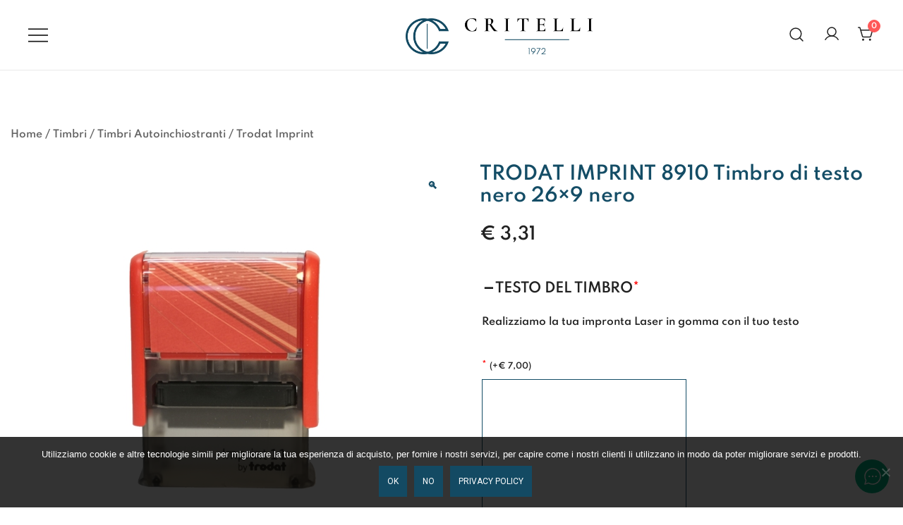

--- FILE ---
content_type: text/html; charset=UTF-8
request_url: https://www.critelli.it/shop/trodat-imprint-8910-timbro-di-testo-nero-26x9-nero-2/
body_size: 30092
content:
<!doctype html>
<html lang="it-IT">
<head>
	<meta charset="UTF-8">
	<meta name="viewport" content="width=device-width, initial-scale=1">
	<link rel="profile" href="https://gmpg.org/xfn/11">

	<title>TRODAT IMPRINT 8910 Timbro di testo nero  26&#215;9 nero &#8211; Critelli.it</title>
<meta name='robots' content='max-image-preview:large' />
	<style>img:is([sizes="auto" i], [sizes^="auto," i]) { contain-intrinsic-size: 3000px 1500px }</style>
	<link rel="alternate" type="application/rss+xml" title="Critelli.it &raquo; Feed" href="https://www.critelli.it/feed/" />
<link rel="alternate" type="application/rss+xml" title="Critelli.it &raquo; Feed dei commenti" href="https://www.critelli.it/comments/feed/" />
<link rel="preload" href="https://www.critelli.it/wp-content/uploads/2020/12/imprint-11-rosso.jpg" as="image" imagesrcset="https://www.critelli.it/wp-content/uploads/2020/12/imprint-11-rosso.jpg 601w, https://www.critelli.it/wp-content/uploads/2020/12/imprint-11-rosso-420x420.jpg 420w, https://www.critelli.it/wp-content/uploads/2020/12/imprint-11-rosso-100x100.jpg 100w, https://www.critelli.it/wp-content/uploads/2020/12/imprint-11-rosso-500x500.jpg 500w, https://www.critelli.it/wp-content/uploads/2020/12/imprint-11-rosso-325x325.jpg 325w" imagesizes="(max-width: 601px) 100vw, 601px" fetchpriority="high"><script>
window._wpemojiSettings = {"baseUrl":"https:\/\/s.w.org\/images\/core\/emoji\/16.0.1\/72x72\/","ext":".png","svgUrl":"https:\/\/s.w.org\/images\/core\/emoji\/16.0.1\/svg\/","svgExt":".svg","source":{"concatemoji":"https:\/\/www.critelli.it\/wp-includes\/js\/wp-emoji-release.min.js?ver=6.8.3"}};
/*! This file is auto-generated */
!function(s,n){var o,i,e;function c(e){try{var t={supportTests:e,timestamp:(new Date).valueOf()};sessionStorage.setItem(o,JSON.stringify(t))}catch(e){}}function p(e,t,n){e.clearRect(0,0,e.canvas.width,e.canvas.height),e.fillText(t,0,0);var t=new Uint32Array(e.getImageData(0,0,e.canvas.width,e.canvas.height).data),a=(e.clearRect(0,0,e.canvas.width,e.canvas.height),e.fillText(n,0,0),new Uint32Array(e.getImageData(0,0,e.canvas.width,e.canvas.height).data));return t.every(function(e,t){return e===a[t]})}function u(e,t){e.clearRect(0,0,e.canvas.width,e.canvas.height),e.fillText(t,0,0);for(var n=e.getImageData(16,16,1,1),a=0;a<n.data.length;a++)if(0!==n.data[a])return!1;return!0}function f(e,t,n,a){switch(t){case"flag":return n(e,"\ud83c\udff3\ufe0f\u200d\u26a7\ufe0f","\ud83c\udff3\ufe0f\u200b\u26a7\ufe0f")?!1:!n(e,"\ud83c\udde8\ud83c\uddf6","\ud83c\udde8\u200b\ud83c\uddf6")&&!n(e,"\ud83c\udff4\udb40\udc67\udb40\udc62\udb40\udc65\udb40\udc6e\udb40\udc67\udb40\udc7f","\ud83c\udff4\u200b\udb40\udc67\u200b\udb40\udc62\u200b\udb40\udc65\u200b\udb40\udc6e\u200b\udb40\udc67\u200b\udb40\udc7f");case"emoji":return!a(e,"\ud83e\udedf")}return!1}function g(e,t,n,a){var r="undefined"!=typeof WorkerGlobalScope&&self instanceof WorkerGlobalScope?new OffscreenCanvas(300,150):s.createElement("canvas"),o=r.getContext("2d",{willReadFrequently:!0}),i=(o.textBaseline="top",o.font="600 32px Arial",{});return e.forEach(function(e){i[e]=t(o,e,n,a)}),i}function t(e){var t=s.createElement("script");t.src=e,t.defer=!0,s.head.appendChild(t)}"undefined"!=typeof Promise&&(o="wpEmojiSettingsSupports",i=["flag","emoji"],n.supports={everything:!0,everythingExceptFlag:!0},e=new Promise(function(e){s.addEventListener("DOMContentLoaded",e,{once:!0})}),new Promise(function(t){var n=function(){try{var e=JSON.parse(sessionStorage.getItem(o));if("object"==typeof e&&"number"==typeof e.timestamp&&(new Date).valueOf()<e.timestamp+604800&&"object"==typeof e.supportTests)return e.supportTests}catch(e){}return null}();if(!n){if("undefined"!=typeof Worker&&"undefined"!=typeof OffscreenCanvas&&"undefined"!=typeof URL&&URL.createObjectURL&&"undefined"!=typeof Blob)try{var e="postMessage("+g.toString()+"("+[JSON.stringify(i),f.toString(),p.toString(),u.toString()].join(",")+"));",a=new Blob([e],{type:"text/javascript"}),r=new Worker(URL.createObjectURL(a),{name:"wpTestEmojiSupports"});return void(r.onmessage=function(e){c(n=e.data),r.terminate(),t(n)})}catch(e){}c(n=g(i,f,p,u))}t(n)}).then(function(e){for(var t in e)n.supports[t]=e[t],n.supports.everything=n.supports.everything&&n.supports[t],"flag"!==t&&(n.supports.everythingExceptFlag=n.supports.everythingExceptFlag&&n.supports[t]);n.supports.everythingExceptFlag=n.supports.everythingExceptFlag&&!n.supports.flag,n.DOMReady=!1,n.readyCallback=function(){n.DOMReady=!0}}).then(function(){return e}).then(function(){var e;n.supports.everything||(n.readyCallback(),(e=n.source||{}).concatemoji?t(e.concatemoji):e.wpemoji&&e.twemoji&&(t(e.twemoji),t(e.wpemoji)))}))}((window,document),window._wpemojiSettings);
</script>
<link rel='stylesheet' id='cf7ic_style-css' href='https://www.critelli.it/wp-content/plugins/contact-form-7-image-captcha/css/cf7ic-style.css?ver=3.3.7' media='all' />
<link rel='stylesheet' id='beeteam_front_fontawsome_css-css' href='https://www.critelli.it/wp-content/plugins/ultimate-layouts-vc/assets/front-end/fontawesome/css/font-awesome.min.css?ver=2.2.0' media='all' />
<link rel='stylesheet' id='beeteam_front_animate_css-css' href='https://www.critelli.it/wp-content/plugins/ultimate-layouts-vc/assets/front-end/animate.css?ver=2.2.0' media='all' />
<link rel='stylesheet' id='beeteam_front_slick_css-css' href='https://www.critelli.it/wp-content/plugins/ultimate-layouts-vc/assets/front-end/slick/slick.css?ver=2.2.0' media='all' />
<link rel='stylesheet' id='beeteam_front_loadawsome_css-css' href='https://www.critelli.it/wp-content/plugins/ultimate-layouts-vc/assets/front-end/loaders.css?ver=2.2.0' media='all' />
<link rel='stylesheet' id='beeteam_front_priority_css-css' href='https://www.critelli.it/wp-content/plugins/ultimate-layouts-vc/assets/front-end/priority-navigation/priority-nav-core.css?ver=2.2.0' media='all' />
<link rel='stylesheet' id='beeteam_front_hover_css-css' href='https://www.critelli.it/wp-content/plugins/ultimate-layouts-vc/assets/front-end/hover-css/hover.css?ver=2.2.0' media='all' />
<link rel='stylesheet' id='beeteam_front_pagination_css-css' href='https://www.critelli.it/wp-content/plugins/ultimate-layouts-vc/assets/front-end/pagination/pagination.css?ver=2.2.0' media='all' />
<link rel='stylesheet' id='beeteam_front_malihu_css-css' href='https://www.critelli.it/wp-content/plugins/ultimate-layouts-vc/assets/front-end/malihuscroll/jquery.mCustomScrollbar.min.css?ver=2.2.0' media='all' />
<link rel='stylesheet' id='botiga-woocommerce-style-css' href='https://www.critelli.it/wp-content/themes/botiga/assets/css/woocommerce.min.css?ver=2.3.8' media='all' />
<style id='botiga-woocommerce-style-inline-css'>
@font-face {
			font-family: "star";
			src: url("https://www.critelli.it/wp-content/plugins/woocommerce/assets/fonts/star.eot");
			src: url("https://www.critelli.it/wp-content/plugins/woocommerce/assets/fonts/star.eot?#iefix") format("embedded-opentype"),
				url("https://www.critelli.it/wp-content/plugins/woocommerce/assets/fonts/star.woff") format("woff"),
				url("https://www.critelli.it/wp-content/plugins/woocommerce/assets/fonts/star.ttf") format("truetype"),
				url("https://www.critelli.it/wp-content/plugins/woocommerce/assets/fonts/star.svg#star") format("svg");
			font-weight: normal;
			font-style: normal;
		}
		@font-face {
			font-family: "WooCommerce";
			src: url("https://www.critelli.it/wp-content/plugins/woocommerce/assets/fonts/WooCommerce.eot");
			src: url("https://www.critelli.it/wp-content/plugins/woocommerce/assets/fonts/WooCommerce.eot?#iefix") format("embedded-opentype"),
				url("https://www.critelli.it/wp-content/plugins/woocommerce/assets/fonts/WooCommerce.woff") format("woff"),
				url("https://www.critelli.it/wp-content/plugins/woocommerce/assets/fonts/WooCommerce.ttf") format("truetype"),
				url("https://www.critelli.it/wp-content/plugins/woocommerce/assets/fonts/WooCommerce.svg#WooCommerce") format("svg");
			font-weight: normal;
			font-style: normal;
		}
</style>
<style id='wp-emoji-styles-inline-css'>

	img.wp-smiley, img.emoji {
		display: inline !important;
		border: none !important;
		box-shadow: none !important;
		height: 1em !important;
		width: 1em !important;
		margin: 0 0.07em !important;
		vertical-align: -0.1em !important;
		background: none !important;
		padding: 0 !important;
	}
</style>
<link rel='stylesheet' id='wp-block-library-css' href='https://www.critelli.it/wp-includes/css/dist/block-library/style.min.css?ver=6.8.3' media='all' />
<style id='classic-theme-styles-inline-css'>
/*! This file is auto-generated */
.wp-block-button__link{color:#fff;background-color:#32373c;border-radius:9999px;box-shadow:none;text-decoration:none;padding:calc(.667em + 2px) calc(1.333em + 2px);font-size:1.125em}.wp-block-file__button{background:#32373c;color:#fff;text-decoration:none}
</style>
<link rel='stylesheet' id='betterdocs-blocks-category-slate-layout-css' href='https://www.critelli.it/wp-content/plugins/betterdocs/assets/blocks/category-slate-layout/default.css?ver=4.2.2' media='all' />
<link rel='stylesheet' id='wc-blocks-style-css' href='https://www.critelli.it/wp-content/plugins/woocommerce/assets/client/blocks/wc-blocks.css?ver=wc-10.3.7' media='all' />
<link rel='stylesheet' id='editorskit-frontend-css' href='https://www.critelli.it/wp-content/plugins/block-options/build/style.build.css?ver=new' media='all' />
<style id='global-styles-inline-css'>
:root{--wp--preset--aspect-ratio--square: 1;--wp--preset--aspect-ratio--4-3: 4/3;--wp--preset--aspect-ratio--3-4: 3/4;--wp--preset--aspect-ratio--3-2: 3/2;--wp--preset--aspect-ratio--2-3: 2/3;--wp--preset--aspect-ratio--16-9: 16/9;--wp--preset--aspect-ratio--9-16: 9/16;--wp--preset--color--black: #000000;--wp--preset--color--cyan-bluish-gray: #abb8c3;--wp--preset--color--white: #ffffff;--wp--preset--color--pale-pink: #f78da7;--wp--preset--color--vivid-red: #cf2e2e;--wp--preset--color--luminous-vivid-orange: #ff6900;--wp--preset--color--luminous-vivid-amber: #fcb900;--wp--preset--color--light-green-cyan: #7bdcb5;--wp--preset--color--vivid-green-cyan: #00d084;--wp--preset--color--pale-cyan-blue: #8ed1fc;--wp--preset--color--vivid-cyan-blue: #0693e3;--wp--preset--color--vivid-purple: #9b51e0;--wp--preset--color--color-0: #212121;--wp--preset--color--color-1: #757575;--wp--preset--color--color-2: #212121;--wp--preset--color--color-3: #212121;--wp--preset--color--color-4: #212121;--wp--preset--color--color-5: #f5f5f5;--wp--preset--color--color-6: #ffffff;--wp--preset--color--color-7: #ffffff;--wp--preset--gradient--vivid-cyan-blue-to-vivid-purple: linear-gradient(135deg,rgba(6,147,227,1) 0%,rgb(155,81,224) 100%);--wp--preset--gradient--light-green-cyan-to-vivid-green-cyan: linear-gradient(135deg,rgb(122,220,180) 0%,rgb(0,208,130) 100%);--wp--preset--gradient--luminous-vivid-amber-to-luminous-vivid-orange: linear-gradient(135deg,rgba(252,185,0,1) 0%,rgba(255,105,0,1) 100%);--wp--preset--gradient--luminous-vivid-orange-to-vivid-red: linear-gradient(135deg,rgba(255,105,0,1) 0%,rgb(207,46,46) 100%);--wp--preset--gradient--very-light-gray-to-cyan-bluish-gray: linear-gradient(135deg,rgb(238,238,238) 0%,rgb(169,184,195) 100%);--wp--preset--gradient--cool-to-warm-spectrum: linear-gradient(135deg,rgb(74,234,220) 0%,rgb(151,120,209) 20%,rgb(207,42,186) 40%,rgb(238,44,130) 60%,rgb(251,105,98) 80%,rgb(254,248,76) 100%);--wp--preset--gradient--blush-light-purple: linear-gradient(135deg,rgb(255,206,236) 0%,rgb(152,150,240) 100%);--wp--preset--gradient--blush-bordeaux: linear-gradient(135deg,rgb(254,205,165) 0%,rgb(254,45,45) 50%,rgb(107,0,62) 100%);--wp--preset--gradient--luminous-dusk: linear-gradient(135deg,rgb(255,203,112) 0%,rgb(199,81,192) 50%,rgb(65,88,208) 100%);--wp--preset--gradient--pale-ocean: linear-gradient(135deg,rgb(255,245,203) 0%,rgb(182,227,212) 50%,rgb(51,167,181) 100%);--wp--preset--gradient--electric-grass: linear-gradient(135deg,rgb(202,248,128) 0%,rgb(113,206,126) 100%);--wp--preset--gradient--midnight: linear-gradient(135deg,rgb(2,3,129) 0%,rgb(40,116,252) 100%);--wp--preset--font-size--small: 14px;--wp--preset--font-size--medium: 20px;--wp--preset--font-size--large: 18px;--wp--preset--font-size--x-large: 42px;--wp--preset--font-size--normal: 16px;--wp--preset--font-size--larger: 24px;--wp--preset--font-size--extra-large: 32px;--wp--preset--font-size--huge: 48px;--wp--preset--font-size--gigantic: 64px;--wp--preset--spacing--20: 0.44rem;--wp--preset--spacing--30: 0.67rem;--wp--preset--spacing--40: 1rem;--wp--preset--spacing--50: 1.5rem;--wp--preset--spacing--60: 2.25rem;--wp--preset--spacing--70: 3.38rem;--wp--preset--spacing--80: 5.06rem;--wp--preset--shadow--natural: 6px 6px 9px rgba(0, 0, 0, 0.2);--wp--preset--shadow--deep: 12px 12px 50px rgba(0, 0, 0, 0.4);--wp--preset--shadow--sharp: 6px 6px 0px rgba(0, 0, 0, 0.2);--wp--preset--shadow--outlined: 6px 6px 0px -3px rgba(255, 255, 255, 1), 6px 6px rgba(0, 0, 0, 1);--wp--preset--shadow--crisp: 6px 6px 0px rgba(0, 0, 0, 1);}:root :where(.is-layout-flow) > :first-child{margin-block-start: 0;}:root :where(.is-layout-flow) > :last-child{margin-block-end: 0;}:root :where(.is-layout-flow) > *{margin-block-start: 24px;margin-block-end: 0;}:root :where(.is-layout-constrained) > :first-child{margin-block-start: 0;}:root :where(.is-layout-constrained) > :last-child{margin-block-end: 0;}:root :where(.is-layout-constrained) > *{margin-block-start: 24px;margin-block-end: 0;}:root :where(.is-layout-flex){gap: 24px;}:root :where(.is-layout-grid){gap: 24px;}body .is-layout-flex{display: flex;}.is-layout-flex{flex-wrap: wrap;align-items: center;}.is-layout-flex > :is(*, div){margin: 0;}body .is-layout-grid{display: grid;}.is-layout-grid > :is(*, div){margin: 0;}.has-black-color{color: var(--wp--preset--color--black) !important;}.has-cyan-bluish-gray-color{color: var(--wp--preset--color--cyan-bluish-gray) !important;}.has-white-color{color: var(--wp--preset--color--white) !important;}.has-pale-pink-color{color: var(--wp--preset--color--pale-pink) !important;}.has-vivid-red-color{color: var(--wp--preset--color--vivid-red) !important;}.has-luminous-vivid-orange-color{color: var(--wp--preset--color--luminous-vivid-orange) !important;}.has-luminous-vivid-amber-color{color: var(--wp--preset--color--luminous-vivid-amber) !important;}.has-light-green-cyan-color{color: var(--wp--preset--color--light-green-cyan) !important;}.has-vivid-green-cyan-color{color: var(--wp--preset--color--vivid-green-cyan) !important;}.has-pale-cyan-blue-color{color: var(--wp--preset--color--pale-cyan-blue) !important;}.has-vivid-cyan-blue-color{color: var(--wp--preset--color--vivid-cyan-blue) !important;}.has-vivid-purple-color{color: var(--wp--preset--color--vivid-purple) !important;}.has-color-0-color{color: var(--wp--preset--color--color-0) !important;}.has-color-1-color{color: var(--wp--preset--color--color-1) !important;}.has-color-2-color{color: var(--wp--preset--color--color-2) !important;}.has-color-3-color{color: var(--wp--preset--color--color-3) !important;}.has-color-4-color{color: var(--wp--preset--color--color-4) !important;}.has-color-5-color{color: var(--wp--preset--color--color-5) !important;}.has-color-6-color{color: var(--wp--preset--color--color-6) !important;}.has-color-7-color{color: var(--wp--preset--color--color-7) !important;}.has-black-background-color{background-color: var(--wp--preset--color--black) !important;}.has-cyan-bluish-gray-background-color{background-color: var(--wp--preset--color--cyan-bluish-gray) !important;}.has-white-background-color{background-color: var(--wp--preset--color--white) !important;}.has-pale-pink-background-color{background-color: var(--wp--preset--color--pale-pink) !important;}.has-vivid-red-background-color{background-color: var(--wp--preset--color--vivid-red) !important;}.has-luminous-vivid-orange-background-color{background-color: var(--wp--preset--color--luminous-vivid-orange) !important;}.has-luminous-vivid-amber-background-color{background-color: var(--wp--preset--color--luminous-vivid-amber) !important;}.has-light-green-cyan-background-color{background-color: var(--wp--preset--color--light-green-cyan) !important;}.has-vivid-green-cyan-background-color{background-color: var(--wp--preset--color--vivid-green-cyan) !important;}.has-pale-cyan-blue-background-color{background-color: var(--wp--preset--color--pale-cyan-blue) !important;}.has-vivid-cyan-blue-background-color{background-color: var(--wp--preset--color--vivid-cyan-blue) !important;}.has-vivid-purple-background-color{background-color: var(--wp--preset--color--vivid-purple) !important;}.has-color-0-background-color{background-color: var(--wp--preset--color--color-0) !important;}.has-color-1-background-color{background-color: var(--wp--preset--color--color-1) !important;}.has-color-2-background-color{background-color: var(--wp--preset--color--color-2) !important;}.has-color-3-background-color{background-color: var(--wp--preset--color--color-3) !important;}.has-color-4-background-color{background-color: var(--wp--preset--color--color-4) !important;}.has-color-5-background-color{background-color: var(--wp--preset--color--color-5) !important;}.has-color-6-background-color{background-color: var(--wp--preset--color--color-6) !important;}.has-color-7-background-color{background-color: var(--wp--preset--color--color-7) !important;}.has-black-border-color{border-color: var(--wp--preset--color--black) !important;}.has-cyan-bluish-gray-border-color{border-color: var(--wp--preset--color--cyan-bluish-gray) !important;}.has-white-border-color{border-color: var(--wp--preset--color--white) !important;}.has-pale-pink-border-color{border-color: var(--wp--preset--color--pale-pink) !important;}.has-vivid-red-border-color{border-color: var(--wp--preset--color--vivid-red) !important;}.has-luminous-vivid-orange-border-color{border-color: var(--wp--preset--color--luminous-vivid-orange) !important;}.has-luminous-vivid-amber-border-color{border-color: var(--wp--preset--color--luminous-vivid-amber) !important;}.has-light-green-cyan-border-color{border-color: var(--wp--preset--color--light-green-cyan) !important;}.has-vivid-green-cyan-border-color{border-color: var(--wp--preset--color--vivid-green-cyan) !important;}.has-pale-cyan-blue-border-color{border-color: var(--wp--preset--color--pale-cyan-blue) !important;}.has-vivid-cyan-blue-border-color{border-color: var(--wp--preset--color--vivid-cyan-blue) !important;}.has-vivid-purple-border-color{border-color: var(--wp--preset--color--vivid-purple) !important;}.has-color-0-border-color{border-color: var(--wp--preset--color--color-0) !important;}.has-color-1-border-color{border-color: var(--wp--preset--color--color-1) !important;}.has-color-2-border-color{border-color: var(--wp--preset--color--color-2) !important;}.has-color-3-border-color{border-color: var(--wp--preset--color--color-3) !important;}.has-color-4-border-color{border-color: var(--wp--preset--color--color-4) !important;}.has-color-5-border-color{border-color: var(--wp--preset--color--color-5) !important;}.has-color-6-border-color{border-color: var(--wp--preset--color--color-6) !important;}.has-color-7-border-color{border-color: var(--wp--preset--color--color-7) !important;}.has-vivid-cyan-blue-to-vivid-purple-gradient-background{background: var(--wp--preset--gradient--vivid-cyan-blue-to-vivid-purple) !important;}.has-light-green-cyan-to-vivid-green-cyan-gradient-background{background: var(--wp--preset--gradient--light-green-cyan-to-vivid-green-cyan) !important;}.has-luminous-vivid-amber-to-luminous-vivid-orange-gradient-background{background: var(--wp--preset--gradient--luminous-vivid-amber-to-luminous-vivid-orange) !important;}.has-luminous-vivid-orange-to-vivid-red-gradient-background{background: var(--wp--preset--gradient--luminous-vivid-orange-to-vivid-red) !important;}.has-very-light-gray-to-cyan-bluish-gray-gradient-background{background: var(--wp--preset--gradient--very-light-gray-to-cyan-bluish-gray) !important;}.has-cool-to-warm-spectrum-gradient-background{background: var(--wp--preset--gradient--cool-to-warm-spectrum) !important;}.has-blush-light-purple-gradient-background{background: var(--wp--preset--gradient--blush-light-purple) !important;}.has-blush-bordeaux-gradient-background{background: var(--wp--preset--gradient--blush-bordeaux) !important;}.has-luminous-dusk-gradient-background{background: var(--wp--preset--gradient--luminous-dusk) !important;}.has-pale-ocean-gradient-background{background: var(--wp--preset--gradient--pale-ocean) !important;}.has-electric-grass-gradient-background{background: var(--wp--preset--gradient--electric-grass) !important;}.has-midnight-gradient-background{background: var(--wp--preset--gradient--midnight) !important;}.has-small-font-size{font-size: var(--wp--preset--font-size--small) !important;}.has-medium-font-size{font-size: var(--wp--preset--font-size--medium) !important;}.has-large-font-size{font-size: var(--wp--preset--font-size--large) !important;}.has-x-large-font-size{font-size: var(--wp--preset--font-size--x-large) !important;}.has-normal-font-size{font-size: var(--wp--preset--font-size--normal) !important;}.has-larger-font-size{font-size: var(--wp--preset--font-size--larger) !important;}.has-extra-large-font-size{font-size: var(--wp--preset--font-size--extra-large) !important;}.has-huge-font-size{font-size: var(--wp--preset--font-size--huge) !important;}.has-gigantic-font-size{font-size: var(--wp--preset--font-size--gigantic) !important;}
:root :where(.wp-block-pullquote){font-size: 1.5em;line-height: 1.6;}
</style>
<link rel='stylesheet' id='dashicons-css' href='https://www.critelli.it/wp-includes/css/dashicons.min.css?ver=6.8.3' media='all' />
<style id='dashicons-inline-css'>
[data-font="Dashicons"]:before {font-family: 'Dashicons' !important;content: attr(data-icon) !important;speak: none !important;font-weight: normal !important;font-variant: normal !important;text-transform: none !important;line-height: 1 !important;font-style: normal !important;-webkit-font-smoothing: antialiased !important;-moz-osx-font-smoothing: grayscale !important;}
</style>
<link rel='stylesheet' id='admin-bar-css' href='https://www.critelli.it/wp-includes/css/admin-bar.min.css?ver=6.8.3' media='all' />
<style id='admin-bar-inline-css'>

    /* Hide CanvasJS credits for P404 charts specifically */
    #p404RedirectChart .canvasjs-chart-credit {
        display: none !important;
    }
    
    #p404RedirectChart canvas {
        border-radius: 6px;
    }

    .p404-redirect-adminbar-weekly-title {
        font-weight: bold;
        font-size: 14px;
        color: #fff;
        margin-bottom: 6px;
    }

    #wpadminbar #wp-admin-bar-p404_free_top_button .ab-icon:before {
        content: "\f103";
        color: #dc3545;
        top: 3px;
    }
    
    #wp-admin-bar-p404_free_top_button .ab-item {
        min-width: 80px !important;
        padding: 0px !important;
    }
    
    /* Ensure proper positioning and z-index for P404 dropdown */
    .p404-redirect-adminbar-dropdown-wrap { 
        min-width: 0; 
        padding: 0;
        position: static !important;
    }
    
    #wpadminbar #wp-admin-bar-p404_free_top_button_dropdown {
        position: static !important;
    }
    
    #wpadminbar #wp-admin-bar-p404_free_top_button_dropdown .ab-item {
        padding: 0 !important;
        margin: 0 !important;
    }
    
    .p404-redirect-dropdown-container {
        min-width: 340px;
        padding: 18px 18px 12px 18px;
        background: #23282d !important;
        color: #fff;
        border-radius: 12px;
        box-shadow: 0 8px 32px rgba(0,0,0,0.25);
        margin-top: 10px;
        position: relative !important;
        z-index: 999999 !important;
        display: block !important;
        border: 1px solid #444;
    }
    
    /* Ensure P404 dropdown appears on hover */
    #wpadminbar #wp-admin-bar-p404_free_top_button .p404-redirect-dropdown-container { 
        display: none !important;
    }
    
    #wpadminbar #wp-admin-bar-p404_free_top_button:hover .p404-redirect-dropdown-container { 
        display: block !important;
    }
    
    #wpadminbar #wp-admin-bar-p404_free_top_button:hover #wp-admin-bar-p404_free_top_button_dropdown .p404-redirect-dropdown-container {
        display: block !important;
    }
    
    .p404-redirect-card {
        background: #2c3338;
        border-radius: 8px;
        padding: 18px 18px 12px 18px;
        box-shadow: 0 2px 8px rgba(0,0,0,0.07);
        display: flex;
        flex-direction: column;
        align-items: flex-start;
        border: 1px solid #444;
    }
    
    .p404-redirect-btn {
        display: inline-block;
        background: #dc3545;
        color: #fff !important;
        font-weight: bold;
        padding: 5px 22px;
        border-radius: 8px;
        text-decoration: none;
        font-size: 17px;
        transition: background 0.2s, box-shadow 0.2s;
        margin-top: 8px;
        box-shadow: 0 2px 8px rgba(220,53,69,0.15);
        text-align: center;
        line-height: 1.6;
    }
    
    .p404-redirect-btn:hover {
        background: #c82333;
        color: #fff !important;
        box-shadow: 0 4px 16px rgba(220,53,69,0.25);
    }
    
    /* Prevent conflicts with other admin bar dropdowns */
    #wpadminbar .ab-top-menu > li:hover > .ab-item,
    #wpadminbar .ab-top-menu > li.hover > .ab-item {
        z-index: auto;
    }
    
    #wpadminbar #wp-admin-bar-p404_free_top_button:hover > .ab-item {
        z-index: 999998 !important;
    }
    
</style>
<link rel='stylesheet' id='contact-form-7-css' href='https://www.critelli.it/wp-content/plugins/contact-form-7/includes/css/styles.css?ver=6.1.3' media='all' />
<link rel='stylesheet' id='cookie-notice-front-css' href='https://www.critelli.it/wp-content/plugins/cookie-notice/css/front.min.css?ver=2.5.8' media='all' />
<link rel='stylesheet' id='kodex-posts-likes-css' href='https://www.critelli.it/wp-content/plugins/kodex-posts-likes/public/css/kodex-posts-likes-public.css?ver=2.5.0' media='all' />
<link rel='stylesheet' id='lumise-style-css' href='https://www.critelli.it/wp-content/plugins/lumise/assets/css/frontend.css?ver=2.0.1' media='all' />
<link rel='stylesheet' id='photoswipe-css' href='https://www.critelli.it/wp-content/plugins/woocommerce/assets/css/photoswipe/photoswipe.min.css?ver=10.3.7' media='all' />
<link rel='stylesheet' id='photoswipe-default-skin-css' href='https://www.critelli.it/wp-content/plugins/woocommerce/assets/css/photoswipe/default-skin/default-skin.min.css?ver=10.3.7' media='all' />
<style id='woocommerce-inline-inline-css'>
.woocommerce form .form-row .required { visibility: visible; }
</style>
<link rel='stylesheet' id='yith-sliders-slick-style-css' href='https://www.critelli.it/wp-content/plugins/yith-slider-for-page-builders/assets/third-party/slick.css?ver=1.8.1' media='screen' />
<link rel='stylesheet' id='yith-sliders-slider-style-css' href='https://www.critelli.it/wp-content/plugins/yith-slider-for-page-builders/assets/slider-style.css?ver=1.0.11' media='screen' />
<link rel='stylesheet' id='yith-infs-style-css' href='https://www.critelli.it/wp-content/plugins/yith-infinite-scrolling-premium/assets/css/frontend.css?ver=2.5.0' media='all' />
<link rel='stylesheet' id='ywctm-inquiry-form-css' href='https://www.critelli.it/wp-content/plugins/yith-woocommerce-catalog-mode-premium/assets/css/inquiry-form.min.css?ver=2.50.0' media='all' />
<link rel='stylesheet' id='ywctm-button-label-css' href='https://www.critelli.it/wp-content/plugins/yith-woocommerce-catalog-mode-premium/assets/css/button-label.min.css?ver=2.50.0' media='all' />
<style id='ywctm-button-label-inline-css'>
.ywctm-button-37618 .ywctm-custom-button {color:#4b4b4b;background-color:#f9f5f2;border-style:solid;border-color:#247390;border-radius:0 0 0 0;border-width:1px 1px 1px 1px;margin:0 0 0 0;padding:5px 10px 5px 10px;max-width:max-content;}.ywctm-button-37618 .ywctm-custom-button:hover {color:#4b4b4b;background-color:#f9f5f2;border-color:#247390;}.ywctm-button-37617 .ywctm-custom-button {color:#247390;background-color:#ffffff;border-style:solid;border-color:#247390;border-radius:0 0 0 0;border-width:1px 1px 1px 1px;margin:0px 0px 0px 0px;padding:5px 10px 5px 10px;max-width:150px;}.ywctm-button-37617 .ywctm-custom-button:hover {color:#ffffff;background-color:#247390;border-color:#247390;}.ywctm-button-37616 .ywctm-custom-button {color:#ffffff;background-color:#36809a;border-style:solid;border-color:#247390;border-radius:0 0 0 0;border-width:1px 1px 1px 1px;margin:0px 0px 0px 0px;padding:5px 10px 5px 10px;max-width:200px;}.ywctm-button-37616 .ywctm-custom-button:hover {color:#ffffff;background-color:#36809a;border-color:#247390;}.ywctm-button-37615 .ywctm-custom-button {color:#ffffff;background-color:rgb(36,115,144);border-style:solid;border-color:#247390;border-radius:0 0 0 0;border-width:1px 1px 1px 1px;margin:0 0 0 0;padding:5px 10px 5px 10px;max-width:200px;}.ywctm-button-37615 .ywctm-custom-button:hover {color:#ffffff;background-color:#b97600;border-color:#247390;}
</style>
<link rel='stylesheet' id='ywmmq-frontend-css' href='https://www.critelli.it/wp-content/plugins/yith-woocommerce-minimum-maximum-quantity-premium/assets/css/frontend.min.css?ver=1.56.0' media='all' />
<link rel='stylesheet' id='brands-styles-css' href='https://www.critelli.it/wp-content/plugins/woocommerce/assets/css/brands.css?ver=10.3.7' media='all' />
<link rel='stylesheet' id='botiga-google-fonts-css' href='https://www.critelli.it/wp-content/fonts/d54a30afafd9dce95b4678e648ce7263.css?ver=2.3.8' media='all' />
<link rel='stylesheet' id='botiga-bhfb-css' href='https://www.critelli.it/wp-content/themes/botiga/assets/css/botiga-bhfb.min.css?ver=2.3.8' media='all' />
<link rel='stylesheet' id='yith_wapo_color_label_frontend-css' href='https://www.critelli.it/wp-content/plugins/yith-woocommerce-advanced-product-options-premium/modules/color-label-variations/assets/css/frontend.css?ver=4.28.0' media='all' />
<style id='yith_wapo_color_label_frontend-inline-css'>
:root {--yith-wccl-tooltip-background: #03bfac;--yith-wccl-tooltip-text-color: #ffffff;--yith-wccl-select-option-size: 60px;--yith-wccl-select-option-radius: 50%;}
</style>
<link rel='stylesheet' id='betterdocs-instant-answer-css' href='https://www.critelli.it/wp-content/plugins/betterdocs-pro/assets/public/css/instant-answer.css?ver=3.3.4' media='all' />
<style id='betterdocs-instant-answer-inline-css'>
.betterdocs-ia-launcher-wrapper .betterdocs-ia-launcher, .betterdocs-ia-common-header, .betterdocs-ia-common-header .betterdocs-ia-search .betterdocs-ia-search-icon, .betterdocs-ia-tab-message-container .betterdocs-ia-feedback-form .betterdocs-ia-submit button, .betterdocs-ia-single-docs-wrapper .betterdocs-ia-singleDoc-footer .betterdocs-ia-footer-feedback{background-color:#00b682;}.betterdocs-ia-single-docs-wrapper .betterdocs-ia-singleDoc-header , .betterdocs-ia-tabs .active p{color:#00b682;}.betterdocs-ia-single-docs-wrapper .betterdocs-ia-singleDoc-header .content-icon-expand svg path, .betterdocs-ia-docs-content .content-icon svg path, .betterdocs-ia-single-docs-wrapper .betterdocs-ia-singleDoc-header .content-icon-back svg path{fill:#00b682;}.betterdocs-ia-tabs li.active svg g path{fill:#00b682;}.betterdocs-ia-launcher-wrapper .betterdocs-ia-launcher:hover{background-color:#00b682;;}.betterdocs-ia-common-header .betterdocs-title:not(:last-child){color:#FFFFFF;}.betterdocs-ia-common-header h2{color:#FFFFFF;}.betterdocs-ia-common-header .betterdocs-info{color:#FFFFFF;}.betterdocs-ia-docs .betterdocs-ia-docs-heading .doc-title{color:#111213;}.betterdocs-ia-docs .betterdocs-ia-docs-heading{background-color:#FFFFFF;}.betterdocs-ia-docs-content .content-item h4{color:#111213;}.betterdocs-ia-docs-content .content-item p{color:#6D7175;}.betterdocs-ia-docs-content{background-color:#FFFFFF;}.betterdocs-ia-common-header .betterdocs-ia-search, .betterdocs-ia-common-header .betterdocs-ia-search .betterdocs-ia-search-field{background-color:#FFFFFF;}.betterdocs-ia-common-header .betterdocs-ia-search .betterdocs-ia-search-field::placeholder{color:#1c1c1c;}.betterdocs-ia-common-header .betterdocs-ia-search .betterdocs-ia-search-field{color:#000000;}.betterdocs-ia-common-header .betterdocs-ia-search .betterdocs-ia-search-icon svg{fill:#FFFFFF;}.betterdocs-ia-tabs{background-color:#FFFFFF;}.betterdocs-ia-tabs li p{color:#202223;}.betterdocs-ia-tab-message-container .message__header .header__content h4{color:#FFFFFF;}.betterdocs-ia-tab-message-container .message__header .header__content p{color:#FFFFFF;}.betterdocs-ia-tab-message-container .betterdocs-ia-feedback-form .betterdocs-ia-group .ia-input, .betterdocs-ia-tab-message-container .betterdocs-ia-feedback-form .betterdocs-ia-group > textarea{background-color:#FFFFFF;}.betterdocs-ia-tab-message-container .betterdocs-ia-feedback-form .betterdocs-ia-email-group p, .betterdocs-ia-tab-message-container .betterdocs-ia-feedback-form .betterdocs-ia-name-group p, .betterdocs-ia-tab-message-container .betterdocs-ia-feedback-form .betterdocs-ia-subject-group p, .betterdocs-ia-tab-message-container .betterdocs-ia-feedback-form .betterdocs-ia-message-group p{color:#202223;}.betterdocs-ia-tab-message-container .betterdocs-ia-feedback-form .betterdocs-ia-attachments-group button{background-color:#FFFFFF;}.betterdocs-ia-tab-message-container .betterdocs-ia-feedback-form .betterdocs-ia-attachments-group p{color:#6d7175;}.betterdocs-ia-single-docs-wrapper .betterdocs-ia-singleDoc-content .doc-title{color:#111213;}.betterdocs-ia-single-docs-wrapper .betterdocs-ia-singleDoc-header.on-scroll h2{color:#111213;}.betterdocs-ia-single-docs-wrapper .betterdocs-ia-singleDoc-header{background-color:#F6F6F7;}.betterdocs-ia-single-docs-wrapper .betterdocs-ia-singleDoc-header .content-icon-back, .betterdocs-ia-single-docs-wrapper .betterdocs-ia-singleDoc-header .content-icon-expand{background-color:#f6f6f7;}.betterdocs-ia-single-docs-wrapper .betterdocs-ia-singleDoc-footer .betterdocs-ia-footer-feedback .betterdocs-ia-reaction-group .ia-reaction{background-color:#00A375;}.betterdocs-ia-single-docs-wrapper .betterdocs-ia-singleDoc-footer .betterdocs-ia-footer-feedback .betterdocs-ia-reaction-group .ia-reaction .betterdocs-emo{fill:#FFFFFF;}.betterdocs-ia-single-docs-wrapper .betterdocs-ia-singleDoc-footer .betterdocs-ia-footer-feedback p{color:#FAFAFA;}.betterdocs-ia-launcher-wrapper{right:20px;}.betterdocs-ia-main-wrapper{right:20px;}
</style>
<link rel='stylesheet' id='yith_wapo_front-css' href='https://www.critelli.it/wp-content/plugins/yith-woocommerce-advanced-product-options-premium/assets/css/front.css?ver=4.28.0' media='all' />
<style id='yith_wapo_front-inline-css'>
:root{--yith-wapo-required-option-color:#AF2323;--yith-wapo-checkbox-style:5px;--yith-wapo-color-swatch-style:50%;--yith-wapo-label-font-size:px;--yith-wapo-description-font-size:px;--yith-wapo-color-swatch-size:60px;--yith-wapo-block-padding:3px 3px 3px 3px ;--yith-wapo-block-background-color:#ffffff;--yith-wapo-accent-color-color:rgb(43,145,135);--yith-wapo-form-border-color-color:rgb(221,221,221);--yith-wapo-price-box-colors-text:#474747;--yith-wapo-price-box-colors-background:#FFFFFF;--yith-wapo-uploads-file-colors-background:#f3f3f3;--yith-wapo-uploads-file-colors-border:#c4c4c4;--yith-wapo-tooltip-colors-background:#03bfac;--yith-wapo-tooltip-colors-text:#ffffff;}
</style>
<link rel='stylesheet' id='yith_wapo_jquery-ui-css' href='https://www.critelli.it/wp-content/plugins/yith-woocommerce-advanced-product-options-premium/assets/css/jquery/jquery-ui-1.13.2.css?ver=4.28.0' media='all' />
<link rel='stylesheet' id='yith-plugin-fw-icon-font-css' href='https://www.critelli.it/wp-content/plugins/yith-infinite-scrolling-premium/plugin-fw/assets/css/yith-icon.css?ver=4.7.5' media='all' />
<link rel='stylesheet' id='wp-color-picker-css' href='https://www.critelli.it/wp-admin/css/color-picker.min.css?ver=6.8.3' media='all' />
<link rel='stylesheet' id='botiga-style-min-css' href='https://www.critelli.it/wp-content/themes/botiga/assets/css/styles.min.css?ver=2.3.8' media='all' />
<link rel='stylesheet' id='botiga-custom-styles-css' href='https://www.critelli.it/wp-content/uploads/botiga/custom-styles.css?ver=1767705276' media='all' />
<link rel='stylesheet' id='botiga-style-css' href='https://www.critelli.it/wp-content/themes/botiga/style.css?ver=2.3.8' media='all' />
<link rel='stylesheet' id='ywcdd_single_product-css' href='https://www.critelli.it/wp-content/plugins/yith-woocommerce-delivery-date-premium/assets/css/yith_deliverydate_single_product.css?ver=2.49.0' media='all' />
<style id='ywcdd_single_product-inline-css'>
#ywcdd_info_shipping_date {
							        background:  #97b597;
							    }

							    #ywcdd_info_first_delivery_date {
							        background: #97b597
							    }
							    #ywcdd_info_shipping_date .ywcdd_shipping_icon{
							        background-image: url( https://www.critelli.it/wp-content/plugins/yith-woocommerce-delivery-date-premium/assets/images/clock.png );
							    }
							    #ywcdd_info_first_delivery_date .ywcdd_delivery_icon{
							        background-image: url(  https://www.critelli.it/wp-content/plugins/yith-woocommerce-delivery-date-premium/assets/images/truck.png);
							    }
</style>
<link rel='stylesheet' id='ywdpd_owl-css' href='https://www.critelli.it/wp-content/plugins/yith-woocommerce-dynamic-pricing-and-discounts-premium/assets/css/owl/owl.carousel.min.css?ver=4.25.0' media='all' />
<link rel='stylesheet' id='yith_ywdpd_frontend-css' href='https://www.critelli.it/wp-content/plugins/yith-woocommerce-dynamic-pricing-and-discounts-premium/assets/css/frontend.css?ver=4.25.0' media='all' />
<link rel='stylesheet' id='ul_bete_front_css-css' href='https://www.critelli.it/wp-content/plugins/ultimate-layouts-vc/assets/front-end/core.css?ver=2.2.0' media='all' />
<script type="text/template" id="tmpl-variation-template">
	<div class="woocommerce-variation-description">{{{ data.variation.variation_description }}}</div>
	<div class="woocommerce-variation-price">{{{ data.variation.price_html }}}</div>
	<div class="woocommerce-variation-availability">{{{ data.variation.availability_html }}}</div>
</script>
<script type="text/template" id="tmpl-unavailable-variation-template">
	<p role="alert">Questo prodotto non è disponibile. Scegli un&#039;altra combinazione.</p>
</script>
<script src="https://www.critelli.it/wp-content/plugins/ultimate-layouts-vc/assets/front-end/lazysizes.js?ver=2.2.0" id="beeteam_front_lazysizes_js-js"></script>
<script id="cookie-notice-front-js-before">
var cnArgs = {"ajaxUrl":"https:\/\/www.critelli.it\/wp-admin\/admin-ajax.php","nonce":"adf42742ad","hideEffect":"slide","position":"bottom","onScroll":true,"onScrollOffset":80,"onClick":true,"cookieName":"cookie_notice_accepted","cookieTime":2147483647,"cookieTimeRejected":2147483647,"globalCookie":false,"redirection":true,"cache":false,"revokeCookies":false,"revokeCookiesOpt":"automatic"};
</script>
<script src="https://www.critelli.it/wp-content/plugins/cookie-notice/js/front.min.js?ver=2.5.8" id="cookie-notice-front-js"></script>
<script src="https://www.critelli.it/wp-includes/js/jquery/jquery.min.js?ver=3.7.1" id="jquery-core-js"></script>
<script src="https://www.critelli.it/wp-includes/js/jquery/jquery-migrate.min.js?ver=3.4.1" id="jquery-migrate-js"></script>
<script id="kodex-posts-likes-js-extra">
var kodex_posts_likes = {"ajaxurl":"https:\/\/www.critelli.it\/wp-admin\/admin-ajax.php"};
</script>
<script src="https://www.critelli.it/wp-content/plugins/kodex-posts-likes/public/js/kodex-posts-likes-public.js?ver=2.5.0" id="kodex-posts-likes-js"></script>
<script src="https://www.critelli.it/wp-content/plugins/woocommerce/assets/js/jquery-blockui/jquery.blockUI.min.js?ver=2.7.0-wc.10.3.7" id="wc-jquery-blockui-js" data-wp-strategy="defer"></script>
<script id="wc-add-to-cart-js-extra">
var wc_add_to_cart_params = {"ajax_url":"\/wp-admin\/admin-ajax.php","wc_ajax_url":"\/?wc-ajax=%%endpoint%%","i18n_view_cart":"Visualizza carrello","cart_url":"https:\/\/www.critelli.it\/carrello\/","is_cart":"","cart_redirect_after_add":"yes"};
</script>
<script src="https://www.critelli.it/wp-content/plugins/woocommerce/assets/js/frontend/add-to-cart.min.js?ver=10.3.7" id="wc-add-to-cart-js" data-wp-strategy="defer"></script>
<script src="https://www.critelli.it/wp-content/plugins/woocommerce/assets/js/zoom/jquery.zoom.min.js?ver=1.7.21-wc.10.3.7" id="wc-zoom-js" defer data-wp-strategy="defer"></script>
<script src="https://www.critelli.it/wp-content/plugins/woocommerce/assets/js/flexslider/jquery.flexslider.min.js?ver=2.7.2-wc.10.3.7" id="wc-flexslider-js" defer data-wp-strategy="defer"></script>
<script src="https://www.critelli.it/wp-content/plugins/woocommerce/assets/js/photoswipe/photoswipe.min.js?ver=4.1.1-wc.10.3.7" id="wc-photoswipe-js" defer data-wp-strategy="defer"></script>
<script src="https://www.critelli.it/wp-content/plugins/woocommerce/assets/js/photoswipe/photoswipe-ui-default.min.js?ver=4.1.1-wc.10.3.7" id="wc-photoswipe-ui-default-js" defer data-wp-strategy="defer"></script>
<script src="https://www.critelli.it/wp-content/plugins/woocommerce/assets/js/js-cookie/js.cookie.min.js?ver=2.1.4-wc.10.3.7" id="wc-js-cookie-js" defer data-wp-strategy="defer"></script>
<script id="woocommerce-js-extra">
var woocommerce_params = {"ajax_url":"\/wp-admin\/admin-ajax.php","wc_ajax_url":"\/?wc-ajax=%%endpoint%%","i18n_password_show":"Mostra password","i18n_password_hide":"Nascondi password"};
</script>
<script src="https://www.critelli.it/wp-content/plugins/woocommerce/assets/js/frontend/woocommerce.min.js?ver=10.3.7" id="woocommerce-js" defer data-wp-strategy="defer"></script>
<script src="https://www.critelli.it/wp-content/plugins/js_composer/assets/js/vendors/woocommerce-add-to-cart.js?ver=5.8.4" id="vc_woocommerce-add-to-cart-js-js"></script>
<script id="WCPAY_ASSETS-js-extra">
var wcpayAssets = {"url":"https:\/\/www.critelli.it\/wp-content\/plugins\/woocommerce-payments\/dist\/"};
</script>
<script id="ywctm-inquiry-form-js-extra">
var ywctm = {"form_type":"contact-form-7","product_id":"30704"};
</script>
<script src="https://www.critelli.it/wp-content/plugins/yith-woocommerce-catalog-mode-premium/assets/js/inquiry-form.min.js?ver=2.50.0" id="ywctm-inquiry-form-js"></script>
<script src="https://www.critelli.it/wp-content/plugins/yith-woocommerce-catalog-mode-premium/assets/js/button-label-frontend.min.js?ver=2.50.0" id="ywctm-button-label-js"></script>
<script src="https://www.critelli.it/wp-includes/js/underscore.min.js?ver=1.13.7" id="underscore-js"></script>
<script id="wp-util-js-extra">
var _wpUtilSettings = {"ajax":{"url":"\/wp-admin\/admin-ajax.php"}};
</script>
<script src="https://www.critelli.it/wp-includes/js/wp-util.min.js?ver=6.8.3" id="wp-util-js"></script>
<link rel="https://api.w.org/" href="https://www.critelli.it/wp-json/" /><link rel="alternate" title="JSON" type="application/json" href="https://www.critelli.it/wp-json/wp/v2/product/30704" /><link rel="EditURI" type="application/rsd+xml" title="RSD" href="https://www.critelli.it/xmlrpc.php?rsd" />
<meta name="generator" content="WordPress 6.8.3" />
<meta name="generator" content="WooCommerce 10.3.7" />
<link rel="canonical" href="https://www.critelli.it/shop/trodat-imprint-8910-timbro-di-testo-nero-26x9-nero-2/" />
<link rel='shortlink' href='https://www.critelli.it/?p=30704' />
<link rel="alternate" title="oEmbed (JSON)" type="application/json+oembed" href="https://www.critelli.it/wp-json/oembed/1.0/embed?url=https%3A%2F%2Fwww.critelli.it%2Fshop%2Ftrodat-imprint-8910-timbro-di-testo-nero-26x9-nero-2%2F" />
<link rel="alternate" title="oEmbed (XML)" type="text/xml+oembed" href="https://www.critelli.it/wp-json/oembed/1.0/embed?url=https%3A%2F%2Fwww.critelli.it%2Fshop%2Ftrodat-imprint-8910-timbro-di-testo-nero-26x9-nero-2%2F&#038;format=xml" />
	<noscript><style>.woocommerce-product-gallery{ opacity: 1 !important; }</style></noscript>
	<!--[if lte IE 9]><link rel="stylesheet" type="text/css" href="https://www.critelli.it/wp-content/plugins/js_composer/assets/css/vc_lte_ie9.min.css" media="screen"><![endif]-->		<style type="text/css">
					.site-title,
			.site-description {
				position: absolute;
				clip: rect(1px, 1px, 1px, 1px);
				}
					</style>
		<link rel="icon" href="https://www.critelli.it/wp-content/uploads/2020/10/cropped-logoAsset-10critelli-1-32x32.png" sizes="32x32" />
<link rel="icon" href="https://www.critelli.it/wp-content/uploads/2020/10/cropped-logoAsset-10critelli-1-192x192.png" sizes="192x192" />
<link rel="apple-touch-icon" href="https://www.critelli.it/wp-content/uploads/2020/10/cropped-logoAsset-10critelli-1-180x180.png" />
<meta name="msapplication-TileImage" content="https://www.critelli.it/wp-content/uploads/2020/10/cropped-logoAsset-10critelli-1-270x270.png" />
<noscript><style type="text/css"> .wpb_animate_when_almost_visible { opacity: 1; }</style></noscript>	
</head>

<body class="wp-singular product-template-default single single-product postid-30704 wp-custom-logo wp-embed-responsive wp-theme-botiga theme-botiga cookies-not-set woocommerce woocommerce-page woocommerce-no-js yith-wcms yith-wcms-pro show_checkout_login_reminder header-header_layout_2 botiga-site-layout-default woocommerce-active shop-columns-tablet-3 shop-columns-mobile-1 has-bhfb-builder wpb-js-composer js-comp-ver-5.8.4 vc_responsive lumise-theme-botiga" >


<div id="page" class="site">

	<a class="skip-link screen-reader-text" href="#primary">Vai al contenuto</a>

	
            
            <header class="bhfb bhfb-header bhfb-desktop has-sticky-header sticky-always sticky-row-main-header-row" > 
                
                <div class="bhfb-rows">
                    
                        <div class="bhfb-row-wrapper bhfb-above_header_row bt-d-none" style="">

                            
                            
<div class="container-fluid">
    <div class="bhfb-row bhfb-cols-3 bhfb-cols-layout-equal-desktop bhfb-cols-layout-equal-tablet bhfb-is-row-empty">
                    
            <div class="bhfb-column bhfb-column-1">
                
                
                
            </div>

                    
            <div class="bhfb-column bhfb-column-2">
                
                
                
            </div>

                    
            <div class="bhfb-column bhfb-column-3">
                
                
                
            </div>

            </div>
</div>

                                                    </div>

                    
                        <div class="bhfb-row-wrapper bhfb-main_header_row  bhfb-sticky-header" style="">

                            
                            
<div class="container-fluid">
    <div class="bhfb-row bhfb-cols-2 bhfb-cols-layout-equal-desktop bhfb-cols-layout-equal-tablet">
                    
            <div class="bhfb-column bhfb-column-1">
                
                
                
<div class="bhfb-builder-item bhfb-component-logo" data-component-id="logo">
        <div class="site-branding" >
        <a href="https://www.critelli.it/" class="custom-logo-link" rel="home"><img width="500" height="97" src="https://www.critelli.it/wp-content/uploads/2020/09/logo-Critelli-1972.png" class="custom-logo" alt="Critelli.it" decoding="async" /></a>            <p class="site-title"><a href="https://www.critelli.it/" rel="home">Critelli.it</a></p>
                        <p class="site-description">Soluzioni di Comunicazione Visiva dal 1972</p>
            </div><!-- .site-branding -->
</div>
            </div>

                    
            <div class="bhfb-column bhfb-column-2">
                
                
                <div class="bhfb-builder-item bhfb-component-menu" data-component-id="menu">        <nav id="site-navigation" class="botiga-dropdown main-navigation with-hover-delay" >
            <div class="menu-principale-container"><ul id="primary-menu" class="botiga-dropdown-ul menu"><li id="menu-item-37953" class="menu-item menu-item-type-post_type menu-item-object-page menu-item-home current_page_parent menu-item-37953 botiga-dropdown-li"><a href="https://www.critelli.it/" class="botiga-dropdown-link">Catalogo</a></li>
<li id="menu-item-45160" class="menu-item menu-item-type-post_type menu-item-object-page menu-item-45160 botiga-dropdown-li"><a href="https://www.critelli.it/chisiamo/" class="botiga-dropdown-link">Noi</a></li>
<li id="menu-item-36071" class="menu-item menu-item-type-post_type menu-item-object-page menu-item-has-children menu-item-36071 botiga-dropdown-li"><a href="https://www.critelli.it/i-nostri-lavori/" class="botiga-dropdown-link">Lavori</a><span tabindex=0 class="dropdown-symbol"><i class="ws-svg-icon"><svg xmlns="http://www.w3.org/2000/svg" viewBox="0 0 512.011 512.011"><path d="M505.755 123.592c-8.341-8.341-21.824-8.341-30.165 0L256.005 343.176 36.421 123.592c-8.341-8.341-21.824-8.341-30.165 0s-8.341 21.824 0 30.165l234.667 234.667a21.275 21.275 0 0015.083 6.251 21.275 21.275 0 0015.083-6.251l234.667-234.667c8.34-8.341 8.34-21.824-.001-30.165z" /></svg></i></span>
<ul class="sub-menu botiga-dropdown-ul">
	<li id="menu-item-37651" class="menu-item menu-item-type-post_type menu-item-object-page menu-item-37651 botiga-dropdown-li"><a href="https://www.critelli.it/i-nostri-lavori/" class="botiga-dropdown-link">I nostri Lavori</a></li>
	<li id="menu-item-36032" class="menu-item menu-item-type-custom menu-item-object-custom menu-item-36032 botiga-dropdown-li"><a target="_blank" href="https://www.superinsegna.it/" class="botiga-dropdown-link">Insegne realizzate</a></li>
	<li id="menu-item-37650" class="menu-item menu-item-type-post_type menu-item-object-page menu-item-37650 botiga-dropdown-li"><a href="https://www.critelli.it/insegne-luminose/" class="botiga-dropdown-link">Ultimi Lavori</a></li>
	<li id="menu-item-36033" class="menu-item menu-item-type-post_type menu-item-object-page menu-item-36033 botiga-dropdown-li"><a href="https://www.critelli.it/le-nostre-realizzazioni/" class="botiga-dropdown-link">Clienti Premium</a></li>
</ul>
</li>
<li id="menu-item-36004" class="menu-item menu-item-type-post_type menu-item-object-page menu-item-has-children menu-item-36004 botiga-dropdown-li"><a href="https://www.critelli.it/supporto/" class="botiga-dropdown-link">Assistenza</a><span tabindex=0 class="dropdown-symbol"><i class="ws-svg-icon"><svg xmlns="http://www.w3.org/2000/svg" viewBox="0 0 512.011 512.011"><path d="M505.755 123.592c-8.341-8.341-21.824-8.341-30.165 0L256.005 343.176 36.421 123.592c-8.341-8.341-21.824-8.341-30.165 0s-8.341 21.824 0 30.165l234.667 234.667a21.275 21.275 0 0015.083 6.251 21.275 21.275 0 0015.083-6.251l234.667-234.667c8.34-8.341 8.34-21.824-.001-30.165z" /></svg></i></span>
<ul class="sub-menu botiga-dropdown-ul">
	<li id="menu-item-44533" class="menu-item menu-item-type-post_type menu-item-object-page menu-item-44533 botiga-dropdown-li"><a href="https://www.critelli.it/guida-alla-scelta-del-timbro-2/" class="botiga-dropdown-link">Crea il tuo timbro</a></li>
</ul>
</li>
<li id="menu-item-36022" class="menu-item menu-item-type-post_type menu-item-object-page menu-item-36022 botiga-dropdown-li"><a href="https://www.critelli.it/contatti/" class="botiga-dropdown-link">Contatti</a></li>
</ul></div>        </nav><!-- #site-navigation -->
    </div><div class="bhfb-builder-item bhfb-component-social" data-component-id="social"><div class="social-profile"><a target="_blank" href="https://it-it.facebook.com/critellisrl/" title="Link al social network facebook."><i class="ws-svg-icon"><svg xmlns="http://www.w3.org/2000/svg" viewBox="0 0 512 512"><path d="M504 256C504 119 393 8 256 8S8 119 8 256c0 123.78 90.69 226.38 209.25 245V327.69h-63V256h63v-54.64c0-62.15 37-96.48 93.67-96.48 27.14 0 55.52 4.84 55.52 4.84v61h-31.28c-30.8 0-40.41 19.12-40.41 38.73V256h68.78l-11 71.69h-57.78V501C413.31 482.38 504 379.78 504 256z" /></svg></i></a><a target="_blank" href="https://www.instagram.com/critelli.it/" title="Link al social network instagram."><i class="ws-svg-icon"><svg xmlns="http://www.w3.org/2000/svg" viewBox="0 0 448 512"><path d="M224.1 141c-63.6 0-114.9 51.3-114.9 114.9s51.3 114.9 114.9 114.9S339 319.5 339 255.9 287.7 141 224.1 141zm0 189.6c-41.1 0-74.7-33.5-74.7-74.7s33.5-74.7 74.7-74.7 74.7 33.5 74.7 74.7-33.6 74.7-74.7 74.7zm146.4-194.3c0 14.9-12 26.8-26.8 26.8-14.9 0-26.8-12-26.8-26.8s12-26.8 26.8-26.8 26.8 12 26.8 26.8zm76.1 27.2c-1.7-35.9-9.9-67.7-36.2-93.9-26.2-26.2-58-34.4-93.9-36.2-37-2.1-147.9-2.1-184.9 0-35.8 1.7-67.6 9.9-93.9 36.1s-34.4 58-36.2 93.9c-2.1 37-2.1 147.9 0 184.9 1.7 35.9 9.9 67.7 36.2 93.9s58 34.4 93.9 36.2c37 2.1 147.9 2.1 184.9 0 35.9-1.7 67.7-9.9 93.9-36.2 26.2-26.2 34.4-58 36.2-93.9 2.1-37 2.1-147.8 0-184.8zM398.8 388c-7.8 19.6-22.9 34.7-42.6 42.6-29.5 11.7-99.5 9-132.1 9s-102.7 2.6-132.1-9c-19.6-7.8-34.7-22.9-42.6-42.6-11.7-29.5-9-99.5-9-132.1s-2.6-102.7 9-132.1c7.8-19.6 22.9-34.7 42.6-42.6 29.5-11.7 99.5-9 132.1-9s102.7-2.6 132.1 9c19.6 7.8 34.7 22.9 42.6 42.6 11.7 29.5 9 99.5 9 132.1s2.7 102.7-9 132.1z" /></svg></i></a></div></div><div class="bhfb-builder-item bhfb-component-search" data-component-id="search"><a href="#" class="header-search" title="Cerca un prodotto"><i class="ws-svg-icon icon-search active"><svg width="24" height="24" fill="none" xmlns="http://www.w3.org/2000/svg"><path fill-rule="evenodd" d="M10.875 3.75a7.125 7.125 0 100 14.25 7.125 7.125 0 000-14.25zM2.25 10.875a8.625 8.625 0 1117.25 0 8.625 8.625 0 01-17.25 0z" /><path fill-rule="evenodd" d="M15.913 15.914a.75.75 0 011.06 0l4.557 4.556a.75.75 0 01-1.06 1.06l-4.557-4.556a.75.75 0 010-1.06z" /></svg></i><i class="ws-svg-icon icon-cancel"><svg width="16" height="16" fill="none" viewBox="0 0 16 16" xmlns="http://www.w3.org/2000/svg"><path d="M2.219.781L.78 2.22 9.562 11l-8.78 8.781 1.437 1.438L11 12.437l8.781 8.782 1.438-1.438L12.437 11l8.782-8.781L19.78.78 11 9.562 2.219.783z" /></svg></i></a></div><div class="bhfb-builder-item bhfb-component-woo_icons" data-component-id="woo_icons">
<a class="header-item wc-account-link" href="https://www.critelli.it/my-account/" title="Il tuo account"><i class="ws-svg-icon"><svg width="24" height="24" fill="none" xmlns="http://www.w3.org/2000/svg"><path fill-rule="evenodd" d="M12 3.75a5.25 5.25 0 100 10.5 5.25 5.25 0 000-10.5zM5.25 9a6.75 6.75 0 1113.5 0 6.75 6.75 0 01-13.5 0z" /><path fill-rule="evenodd" d="M12 15.75a9.754 9.754 0 00-8.445 4.874.75.75 0 11-1.3-.75 11.254 11.254 0 0119.49 0 .75.75 0 01-1.3.75A9.754 9.754 0 0012 15.75z" /></svg></i></a>	

<div id="site-header-cart" class="site-header-cart header-item mini-cart-has-no-scroll">
    <div class="">
        <a class="cart-contents" href="https://www.critelli.it/carrello/" title="Visualizza il tuo carrello"><span class="cart-count"><i class="ws-svg-icon"><svg width="24" height="24" viewBox="0 0 24 24" fill="none" xmlns="http://www.w3.org/2000/svg"><path d="M7.5 21.75a1.5 1.5 0 100-3 1.5 1.5 0 000 3zM17.25 21.75a1.5 1.5 0 100-3 1.5 1.5 0 000 3z" /><path fill-rule="evenodd" d="M0 3a.75.75 0 01.75-.75h1.577A1.5 1.5 0 013.77 3.338L4.53 6h16.256a.75.75 0 01.72.956l-2.474 8.662a2.25 2.25 0 01-2.163 1.632H7.88a2.25 2.25 0 01-2.163-1.632l-2.47-8.645a.738.738 0 01-.01-.033l-.91-3.19H.75A.75.75 0 010 3zm4.959 4.5l2.201 7.706a.75.75 0 00.721.544h8.988a.75.75 0 00.72-.544L19.792 7.5H4.96z" /></svg></i><span class="count-number">0</span></span></a>    </div>
    <div class="widget woocommerce widget_shopping_cart"><div class="widgettitle">Il tuo Carrello</div><div class="widget_shopping_cart_content"></div></div></div>
</div>
            </div>

            </div>
</div>

                                                    </div>

                    
                        <div class="bhfb-row-wrapper bhfb-below_header_row bt-d-none  bhfb-sticky-header" style="">

                            
                            
<div class="container-fluid">
    <div class="bhfb-row bhfb-cols-3 bhfb-cols-layout-equal-desktop bhfb-cols-layout-equal-tablet bhfb-is-row-empty">
                    
            <div class="bhfb-column bhfb-column-1">
                
                
                
            </div>

                    
            <div class="bhfb-column bhfb-column-2">
                
                
                
            </div>

                    
            <div class="bhfb-column bhfb-column-3">
                
                
                
            </div>

            </div>
</div>

                                                    </div>

                                    </div>

                
<div class="header-search-form header-search-form-row">

<form role="search" method="get" class="woocommerce-product-search" action="https://www.critelli.it/">
	
	<label class="screen-reader-text" for="woocommerce-product-search-field-search-form-1">Ricerca:</label>
	<input type="search" id="woocommerce-product-search-field-search-form-1" class="search-field wc-search-field" placeholder="Cerca prodotti..." value="" name="s" />
	<button type="submit" class="search-submit" value="Cerca" title="Cerca un prodotto"><i class="ws-svg-icon"><svg width="24" height="24" fill="none" xmlns="http://www.w3.org/2000/svg"><path fill-rule="evenodd" d="M10.875 3.75a7.125 7.125 0 100 14.25 7.125 7.125 0 000-14.25zM2.25 10.875a8.625 8.625 0 1117.25 0 8.625 8.625 0 01-17.25 0z" /><path fill-rule="evenodd" d="M15.913 15.914a.75.75 0 011.06 0l4.557 4.556a.75.75 0 01-1.06 1.06l-4.557-4.556a.75.75 0 010-1.06z" /></svg></i></button>
	<input type="hidden" name="post_type" value="product" />

		
	</form>
</div>
                
                            </header>

            
            
            <header class="bhfb bhfb-header bhfb-mobile" > 
                
                <div class="bhfb-rows">
                    
                        <div class="bhfb-row-wrapper bhfb-above_header_row bt-d-none" style="">

                            
                            
<div class="container-fluid">
    <div class="bhfb-row bhfb-cols-3 bhfb-cols-layout-equal-desktop bhfb-cols-layout-equal-tablet bhfb-is-row-empty">
                    
            <div class="bhfb-column bhfb-column-1">
                
                
                
            </div>

                    
            <div class="bhfb-column bhfb-column-2">
                
                
                
            </div>

                    
            <div class="bhfb-column bhfb-column-3">
                
                
                
            </div>

            </div>
</div>

                                                    </div>

                    
                        <div class="bhfb-row-wrapper bhfb-main_header_row" style="">

                            
                            
<div class="container-fluid">
    <div class="bhfb-row bhfb-cols-3 bhfb-cols-layout-equal-desktop bhfb-cols-layout-equal-tablet">
                    
            <div class="bhfb-column bhfb-column-1">
                
                
                <div class="bhfb-builder-item bhfb-component-mobile_hamburger" data-component-id="mobile_hamburger">
        <a href="#" class="menu-toggle" title="Apri il menu offcanvas per i dispositivi mobili">
        <i class="ws-svg-icon"><svg width="16" height="11" viewBox="0 0 16 11" fill="none" xmlns="http://www.w3.org/2000/svg"><rect width="16" height="1" /><rect y="5" width="16" height="1" /><rect y="10" width="16" height="1" /></svg></i>
    </a>
</div>
            </div>

                    
            <div class="bhfb-column bhfb-column-2">
                
                
                
<div class="bhfb-builder-item bhfb-component-logo" data-component-id="logo">
        <div class="site-branding" >
        <a href="https://www.critelli.it/" class="custom-logo-link" rel="home"><img width="500" height="97" src="https://www.critelli.it/wp-content/uploads/2020/09/logo-Critelli-1972.png" class="custom-logo" alt="Critelli.it" decoding="async" /></a>            <p class="site-title"><a href="https://www.critelli.it/" rel="home">Critelli.it</a></p>
                        <p class="site-description">Soluzioni di Comunicazione Visiva dal 1972</p>
            </div><!-- .site-branding -->
</div>
            </div>

                    
            <div class="bhfb-column bhfb-column-3">
                
                
                <div class="bhfb-builder-item bhfb-component-search" data-component-id="search"><a href="#" class="header-search" title="Cerca un prodotto"><i class="ws-svg-icon icon-search active"><svg width="24" height="24" fill="none" xmlns="http://www.w3.org/2000/svg"><path fill-rule="evenodd" d="M10.875 3.75a7.125 7.125 0 100 14.25 7.125 7.125 0 000-14.25zM2.25 10.875a8.625 8.625 0 1117.25 0 8.625 8.625 0 01-17.25 0z" /><path fill-rule="evenodd" d="M15.913 15.914a.75.75 0 011.06 0l4.557 4.556a.75.75 0 01-1.06 1.06l-4.557-4.556a.75.75 0 010-1.06z" /></svg></i><i class="ws-svg-icon icon-cancel"><svg width="16" height="16" fill="none" viewBox="0 0 16 16" xmlns="http://www.w3.org/2000/svg"><path d="M2.219.781L.78 2.22 9.562 11l-8.78 8.781 1.437 1.438L11 12.437l8.781 8.782 1.438-1.438L12.437 11l8.782-8.781L19.78.78 11 9.562 2.219.783z" /></svg></i></a></div><div class="bhfb-builder-item bhfb-component-woo_icons" data-component-id="woo_icons">
<a class="header-item wc-account-link" href="https://www.critelli.it/my-account/" title="Il tuo account"><i class="ws-svg-icon"><svg width="24" height="24" fill="none" xmlns="http://www.w3.org/2000/svg"><path fill-rule="evenodd" d="M12 3.75a5.25 5.25 0 100 10.5 5.25 5.25 0 000-10.5zM5.25 9a6.75 6.75 0 1113.5 0 6.75 6.75 0 01-13.5 0z" /><path fill-rule="evenodd" d="M12 15.75a9.754 9.754 0 00-8.445 4.874.75.75 0 11-1.3-.75 11.254 11.254 0 0119.49 0 .75.75 0 01-1.3.75A9.754 9.754 0 0012 15.75z" /></svg></i></a>	

<div id="site-header-cart" class="site-header-cart header-item mini-cart-has-no-scroll">
    <div class="">
        <a class="cart-contents" href="https://www.critelli.it/carrello/" title="Visualizza il tuo carrello"><span class="cart-count"><i class="ws-svg-icon"><svg width="24" height="24" viewBox="0 0 24 24" fill="none" xmlns="http://www.w3.org/2000/svg"><path d="M7.5 21.75a1.5 1.5 0 100-3 1.5 1.5 0 000 3zM17.25 21.75a1.5 1.5 0 100-3 1.5 1.5 0 000 3z" /><path fill-rule="evenodd" d="M0 3a.75.75 0 01.75-.75h1.577A1.5 1.5 0 013.77 3.338L4.53 6h16.256a.75.75 0 01.72.956l-2.474 8.662a2.25 2.25 0 01-2.163 1.632H7.88a2.25 2.25 0 01-2.163-1.632l-2.47-8.645a.738.738 0 01-.01-.033l-.91-3.19H.75A.75.75 0 010 3zm4.959 4.5l2.201 7.706a.75.75 0 00.721.544h8.988a.75.75 0 00.72-.544L19.792 7.5H4.96z" /></svg></i><span class="count-number">0</span></span></a>    </div>
    <div class="widget woocommerce widget_shopping_cart"><div class="widgettitle">Il tuo Carrello</div><div class="widget_shopping_cart_content"></div></div></div>
</div>
            </div>

            </div>
</div>

                                                    </div>

                    
                        <div class="bhfb-row-wrapper bhfb-below_header_row bt-d-none" style="">

                            
                            
<div class="container-fluid">
    <div class="bhfb-row bhfb-cols-3 bhfb-cols-layout-equal-desktop bhfb-cols-layout-equal-tablet bhfb-is-row-empty">
                    
            <div class="bhfb-column bhfb-column-1">
                
                
                
            </div>

                    
            <div class="bhfb-column bhfb-column-2">
                
                
                
            </div>

                    
            <div class="bhfb-column bhfb-column-3">
                
                
                
            </div>

            </div>
</div>

                                                    </div>

                                    </div>

                
<div class="header-search-form header-search-form-row">

<form role="search" method="get" class="woocommerce-product-search" action="https://www.critelli.it/">
	
	<label class="screen-reader-text" for="woocommerce-product-search-field-search-form-2">Ricerca:</label>
	<input type="search" id="woocommerce-product-search-field-search-form-2" class="search-field wc-search-field" placeholder="Cerca prodotti..." value="" name="s" />
	<button type="submit" class="search-submit" value="Cerca" title="Cerca un prodotto"><i class="ws-svg-icon"><svg width="24" height="24" fill="none" xmlns="http://www.w3.org/2000/svg"><path fill-rule="evenodd" d="M10.875 3.75a7.125 7.125 0 100 14.25 7.125 7.125 0 000-14.25zM2.25 10.875a8.625 8.625 0 1117.25 0 8.625 8.625 0 01-17.25 0z" /><path fill-rule="evenodd" d="M15.913 15.914a.75.75 0 011.06 0l4.557 4.556a.75.75 0 01-1.06 1.06l-4.557-4.556a.75.75 0 010-1.06z" /></svg></i></button>
	<input type="hidden" name="post_type" value="product" />

		
	</form>
</div>
                
                            </header>

             
        
        <div class="search-overlay"></div>

        
        <div class="bhfb bhfb-mobile_offcanvas botiga-offcanvas-menu">
            <a class="mobile-menu-close" href="#" title="Chiudi il menu per i dispositivi mobili"><i class="ws-svg-icon icon-cancel"><svg width="16" height="16" fill="none" viewBox="0 0 16 16" xmlns="http://www.w3.org/2000/svg"><path d="M2.219.781L.78 2.22 9.562 11l-8.78 8.781 1.437 1.438L11 12.437l8.781 8.782 1.438-1.438L12.437 11l8.782-8.781L19.78.78 11 9.562 2.219.783z" /></svg></i></a>
            <div class="bhfb-mobile-offcanvas-rows">
                
<div class="container">
    <div class="bhfb-row bhfb-cols-1">
        
            <div class="bhfb-column bhfb-mobile-offcanvas-col">
                <div class="bhfb-builder-item bhfb-component-mobile_offcanvas_menu" data-component-id="mobile_offcanvas_menu"><div class="mobile-offcanvas-menu-content">
        <nav id="site-navigation-mobile" class="botiga-dropdown main-navigation" >
            <div class="menu-principale-container"><ul id="primary-menu" class="botiga-dropdown-ul menu"><li class="menu-item menu-item-type-post_type menu-item-object-page menu-item-home current_page_parent menu-item-37953 botiga-dropdown-li"><a href="https://www.critelli.it/" class="botiga-dropdown-link">Catalogo</a></li>
<li class="menu-item menu-item-type-post_type menu-item-object-page menu-item-45160 botiga-dropdown-li"><a href="https://www.critelli.it/chisiamo/" class="botiga-dropdown-link">Noi</a></li>
<li class="menu-item menu-item-type-post_type menu-item-object-page menu-item-has-children menu-item-36071 botiga-dropdown-li"><a href="https://www.critelli.it/i-nostri-lavori/" class="botiga-dropdown-link">Lavori</a><span tabindex=0 class="dropdown-symbol"><i class="ws-svg-icon"><svg xmlns="http://www.w3.org/2000/svg" viewBox="0 0 512.011 512.011"><path d="M505.755 123.592c-8.341-8.341-21.824-8.341-30.165 0L256.005 343.176 36.421 123.592c-8.341-8.341-21.824-8.341-30.165 0s-8.341 21.824 0 30.165l234.667 234.667a21.275 21.275 0 0015.083 6.251 21.275 21.275 0 0015.083-6.251l234.667-234.667c8.34-8.341 8.34-21.824-.001-30.165z" /></svg></i></span>
<ul class="sub-menu botiga-dropdown-ul">
	<li class="menu-item menu-item-type-post_type menu-item-object-page menu-item-37651 botiga-dropdown-li"><a href="https://www.critelli.it/i-nostri-lavori/" class="botiga-dropdown-link">I nostri Lavori</a></li>
	<li class="menu-item menu-item-type-custom menu-item-object-custom menu-item-36032 botiga-dropdown-li"><a target="_blank" href="https://www.superinsegna.it/" class="botiga-dropdown-link">Insegne realizzate</a></li>
	<li class="menu-item menu-item-type-post_type menu-item-object-page menu-item-37650 botiga-dropdown-li"><a href="https://www.critelli.it/insegne-luminose/" class="botiga-dropdown-link">Ultimi Lavori</a></li>
	<li class="menu-item menu-item-type-post_type menu-item-object-page menu-item-36033 botiga-dropdown-li"><a href="https://www.critelli.it/le-nostre-realizzazioni/" class="botiga-dropdown-link">Clienti Premium</a></li>
</ul>
</li>
<li class="menu-item menu-item-type-post_type menu-item-object-page menu-item-has-children menu-item-36004 botiga-dropdown-li"><a href="https://www.critelli.it/supporto/" class="botiga-dropdown-link">Assistenza</a><span tabindex=0 class="dropdown-symbol"><i class="ws-svg-icon"><svg xmlns="http://www.w3.org/2000/svg" viewBox="0 0 512.011 512.011"><path d="M505.755 123.592c-8.341-8.341-21.824-8.341-30.165 0L256.005 343.176 36.421 123.592c-8.341-8.341-21.824-8.341-30.165 0s-8.341 21.824 0 30.165l234.667 234.667a21.275 21.275 0 0015.083 6.251 21.275 21.275 0 0015.083-6.251l234.667-234.667c8.34-8.341 8.34-21.824-.001-30.165z" /></svg></i></span>
<ul class="sub-menu botiga-dropdown-ul">
	<li class="menu-item menu-item-type-post_type menu-item-object-page menu-item-44533 botiga-dropdown-li"><a href="https://www.critelli.it/guida-alla-scelta-del-timbro-2/" class="botiga-dropdown-link">Crea il tuo timbro</a></li>
</ul>
</li>
<li class="menu-item menu-item-type-post_type menu-item-object-page menu-item-36022 botiga-dropdown-li"><a href="https://www.critelli.it/contatti/" class="botiga-dropdown-link">Contatti</a></li>
</ul></div>        </nav><!-- #site-navigation -->

        </div></div>
            </div>

            </div>
</div>
            </div>

            
<div class="header-search-form header-search-form-row">

<form role="search" method="get" class="woocommerce-product-search" action="https://www.critelli.it/">
	
	<label class="screen-reader-text" for="woocommerce-product-search-field-search-form-3">Ricerca:</label>
	<input type="search" id="woocommerce-product-search-field-search-form-3" class="search-field wc-search-field" placeholder="Cerca prodotti..." value="" name="s" />
	<button type="submit" class="search-submit" value="Cerca" title="Cerca un prodotto"><i class="ws-svg-icon"><svg width="24" height="24" fill="none" xmlns="http://www.w3.org/2000/svg"><path fill-rule="evenodd" d="M10.875 3.75a7.125 7.125 0 100 14.25 7.125 7.125 0 000-14.25zM2.25 10.875a8.625 8.625 0 1117.25 0 8.625 8.625 0 01-17.25 0z" /><path fill-rule="evenodd" d="M15.913 15.914a.75.75 0 011.06 0l4.557 4.556a.75.75 0 01-1.06 1.06l-4.557-4.556a.75.75 0 010-1.06z" /></svg></i></button>
	<input type="hidden" name="post_type" value="product" />

		
	</form>
</div>        </div>
        
        <div class="container content-wrapper"><div class="row main-row">
				<main id="primary" class="site-main no-sidebar botiga-tabs-style1 botiga-tabs-align-left botiga-tabs-position-default">
		<nav class="woocommerce-breadcrumb" aria-label="Breadcrumb"><a href="https://www.critelli.it">Home</a>&nbsp;&#047;&nbsp;<a href="https://www.critelli.it/cat/timbri/">Timbri</a>&nbsp;&#047;&nbsp;<a href="https://www.critelli.it/cat/timbri/timbri-autoinchiostranti-trodat/">Timbri Autoinchiostranti</a>&nbsp;&#047;&nbsp;<a href="https://www.critelli.it/cat/timbri/timbri-autoinchiostranti-trodat/trodat-imprint/">Trodat Imprint</a></nav>
					
			<div class="woocommerce-notices-wrapper"></div><div id="product-30704" class="product type-product post-30704 status-publish first instock product_cat-trodat-imprint has-post-thumbnail taxable shipping-taxable purchasable product-type-simple">

	<div class="product-gallery-summary gallery-default has-thumbs-slider"><div class="woocommerce-product-gallery woocommerce-product-gallery--with-images woocommerce-product-gallery--columns-4 images" data-columns="4" style="opacity: 0; transition: opacity .25s ease-in-out;">
	<div class="woocommerce-product-gallery__wrapper">
		<div data-thumb="https://www.critelli.it/wp-content/uploads/2020/12/imprint-11-rosso-100x100.jpg" data-thumb-alt="Timbri Trodat Imprint" data-thumb-srcset="https://www.critelli.it/wp-content/uploads/2020/12/imprint-11-rosso-100x100.jpg 100w, https://www.critelli.it/wp-content/uploads/2020/12/imprint-11-rosso-420x420.jpg 420w, https://www.critelli.it/wp-content/uploads/2020/12/imprint-11-rosso-500x500.jpg 500w, https://www.critelli.it/wp-content/uploads/2020/12/imprint-11-rosso-325x325.jpg 325w, https://www.critelli.it/wp-content/uploads/2020/12/imprint-11-rosso.jpg 601w"  data-thumb-sizes="(max-width: 100px) 100vw, 100px" class="woocommerce-product-gallery__image"><a href="https://www.critelli.it/wp-content/uploads/2020/12/imprint-11-rosso.jpg"><img width="601" height="601" src="https://www.critelli.it/wp-content/uploads/2020/12/imprint-11-rosso.jpg" class="wp-post-image" alt="Timbri Trodat Imprint" data-caption="Timbri Trodat Imprint" data-src="https://www.critelli.it/wp-content/uploads/2020/12/imprint-11-rosso.jpg" data-large_image="https://www.critelli.it/wp-content/uploads/2020/12/imprint-11-rosso.jpg" data-large_image_width="601" data-large_image_height="601" decoding="async" srcset="https://www.critelli.it/wp-content/uploads/2020/12/imprint-11-rosso.jpg 601w, https://www.critelli.it/wp-content/uploads/2020/12/imprint-11-rosso-420x420.jpg 420w, https://www.critelli.it/wp-content/uploads/2020/12/imprint-11-rosso-100x100.jpg 100w, https://www.critelli.it/wp-content/uploads/2020/12/imprint-11-rosso-500x500.jpg 500w, https://www.critelli.it/wp-content/uploads/2020/12/imprint-11-rosso-325x325.jpg 325w" sizes="(max-width: 601px) 100vw, 601px" /></a></div>	</div>
</div>

	<div class="summary entry-summary">
		<h1 class="product_title entry-title">TRODAT IMPRINT 8910 Timbro di testo nero  26&#215;9 nero</h1><p class="price"><span class="woocommerce-Price-amount amount"><bdi><span class="woocommerce-Price-currencySymbol">&euro;</span>&nbsp;3,31</bdi></span> <small class="woocommerce-price-suffix">+ IVA</small></p>

	
	<form class="cart" action="https://www.critelli.it/shop/trodat-imprint-8910-timbro-di-testo-nero-26x9-nero-2/" method="post" enctype='multipart/form-data'>
		
<!-- #yith-wapo-container -->
<div id="yith-wapo-container" class="yith-wapo-container yith-wapo-form-style-custom" data-product-price="3.31" data-default-product-price="3.31" data-product-id="30704">
	<input type="hidden" id="yith_wapo_product_id" name="yith_wapo_product_id" value="30704"><input type="hidden" id="yith_wapo_product_img" name="yith_wapo_product_img" value=""><input type="hidden" id="yith_wapo_is_single" name="yith_wapo_is_single" value="1"><input type="hidden" id="_wpnonce" name="_wpnonce" value="31bbd753ee" /><input type="hidden" name="_wp_http_referer" value="/shop/trodat-imprint-8910-timbro-di-testo-nero-26x9-nero-2/" /><!-- ====== YITH WAPO BLOCK ====== -->
<div id="yith-wapo-block-99" class="yith-wapo-block">

	            <!-- ====== YITH WAPO ADD-ON ====== -->
			<div id="yith-wapo-addon-851"
				class="yith-wapo-addon yith-wapo-addon-type-textarea wapo-toggle default-open toggle-open    "
				data-min="1"
				data-max=""
				data-exa=""
				data-addon-type="textarea"
                 								style="
				background-color: #ffffff;					">

                <div class="addon-header">
                    									<h4 class="wapo-addon-title toggle-open">
                        <span>TESTO DEL TIMBRO</span>
					<span class="required">*</span>					</h4>
				
                </div>

				<div class="options-container default-open"><p class="wapo-addon-description">Realizziamo la tua impronta Laser in gomma con il tuo testo</p><div class="options  per-row-1 "
                            style="
              display: grid;
            
                    grid-template-columns: repeat(1, minmax(0, 50%) );
                    gap: 10px;
                    ";
                        ><!-- ====== YITH WAPO OPTION ====== -->
<div id="yith-wapo-option-851-0"
     class="yith-wapo-option selection-single"
>

	<div class="label ">

		<div class="textarea-container yith-wapo-addon-label">

			<div class="option-container">
				<!-- ABOVE / LEFT IMAGE -->
								<label for="yith-wapo-851-0">

					<!-- LABEL -->
										<span class="required">*</span>
					<!-- PRICE -->
					<small class="option-price"><span class="brackets">(</span><span class="sign positive">+</span><span class="woocommerce-Price-amount amount"><span class="woocommerce-Price-currencySymbol">&euro;</span>&nbsp;7,00</span><span class="brackets">)</span></small>
				</label>
				<!-- UNDER / RIGHT IMAGE -->
				
			</div>

			<!-- INPUT -->
			<textarea id="yith-wapo-851-0" class="yith-wapo-option-value" name="yith_wapo[][851-0]"
                                data-default-price="7"
                                    data-default-sale-price="undefined"
                                    data-price="7"
                                    data-price-sale="undefined"
                                    data-price-type="fixed"
                  data-price-method="increase"
                  data-first-free-enabled="no"
                  data-first-free-options="0"
                  data-addon-id="851"
                                        required                style="width: 100%"
                placeholder=""
			></textarea>
			<!-- TOOLTIP -->
					</div>

	</div>

	<!-- DESCRIPTION -->
			<p class="description">Realizziamo la tua impronta Laser in gomma con il tuo testo</p>
		<!-- Sold individually -->
	</div>
					</div>
                                            <div class="min-error" style="display: none;">
                            <span class="min-error-message"></span>
                        </div>
                                    </div>
					
			</div>

			            <!-- ====== YITH WAPO ADD-ON ====== -->
			<div id="yith-wapo-addon-855"
				class="yith-wapo-addon yith-wapo-addon-type-label wapo-toggle default-open toggle-open    "
				data-min="1"
				data-max=""
				data-exa=""
				data-addon-type="label"
                 								style="
				background-color: #ffffff;					">

                <div class="addon-header">
                    									<h4 class="wapo-addon-title toggle-open">
                        <span>Stile del testo</span>
					<span class="required">*</span>					</h4>
				
                </div>

				<div class="options-container default-open"><p class="wapo-addon-description">(* Campo necessario) Seleziona l'opzione desiderata</p><div class="options  per-row-2  grid"
                            style="
              display: grid;
            
                  justify-content: start;
                  grid-template-columns: repeat(2, minmax(0, 50%) );
                  gap: 10px;
            ";
                        ><!-- ====== YITH WAPO OPTION ====== -->
<div id="yith-wapo-option-855-0"
	class="yith-wapo-option selection-single "
	data-replace-image="">

	<!-- INPUT -->
	<input type="checkbox"
		id="yith-wapo-855-0"
		class="yith-proteo-standard-checkbox yith-wapo-option-value"
		name="yith_wapo[][855-0]"
		value="MODERNO"
        data-default-price="0"
        		data-price="0"
				data-price-type="fixed"
		data-price-method="free"
	    data-first-free-enabled="no"
	    data-first-free-options="0"
		data-addon-id="855"
						style="display: none;">

	<div class="label_container above inside content-align-center">



		<div class="label yith-wapo-addon-label position-above" for="yith-wapo-855-0">

            
			<div class="label-container-display" style="padding: 5px 5px 5px 5px;">
				<div class="image-container" for="yith-wapo-855-0">
	<div class="image type-jpg">
		<img src="https://www.critelli.it/wp-content/uploads/2020/07/arial.jpg" style="height: 100px" alt="Carattere font arial">
	</div>
</div>

				
				<div class="inside">

											<div class="label_price"><label>MODERNO</label> <!-- TOOLTIP --></div>					
																
				</div>

				
			</div>
            <div class="outside">

                
                
            </div>
		</div>

	</div>

	<!-- Sold individually -->
	</div>
<!-- ====== YITH WAPO OPTION ====== -->
<div id="yith-wapo-option-855-1"
	class="yith-wapo-option selection-single "
	data-replace-image="">

	<!-- INPUT -->
	<input type="checkbox"
		id="yith-wapo-855-1"
		class="yith-proteo-standard-checkbox yith-wapo-option-value"
		name="yith_wapo[][855-1]"
		value="CLASSICO"
        data-default-price="0"
        		data-price="0"
				data-price-type="fixed"
		data-price-method="free"
	    data-first-free-enabled="no"
	    data-first-free-options="0"
		data-addon-id="855"
						style="display: none;">

	<div class="label_container above inside content-align-center">



		<div class="label yith-wapo-addon-label position-above" for="yith-wapo-855-1">

            
			<div class="label-container-display" style="padding: 5px 5px 5px 5px;">
				<div class="image-container" for="yith-wapo-855-1">
	<div class="image type-jpg">
		<img src="https://www.critelli.it/wp-content/uploads/2020/07/times-new-roman.jpg" style="height: 100px" alt="Carattere Font Times new roman">
	</div>
</div>

				
				<div class="inside">

											<div class="label_price"><label>CLASSICO</label> <!-- TOOLTIP --></div>					
																
				</div>

				
			</div>
            <div class="outside">

                
                
            </div>
		</div>

	</div>

	<!-- Sold individually -->
	</div>
<!-- ====== YITH WAPO OPTION ====== -->
<div id="yith-wapo-option-855-2"
	class="yith-wapo-option selection-single "
	data-replace-image="">

	<!-- INPUT -->
	<input type="checkbox"
		id="yith-wapo-855-2"
		class="yith-proteo-standard-checkbox yith-wapo-option-value"
		name="yith_wapo[][855-2]"
		value="ELEGANTE"
        data-default-price="0"
        		data-price="0"
				data-price-type="fixed"
		data-price-method="free"
	    data-first-free-enabled="no"
	    data-first-free-options="0"
		data-addon-id="855"
						style="display: none;">

	<div class="label_container above inside content-align-center">



		<div class="label yith-wapo-addon-label position-above" for="yith-wapo-855-2">

            
			<div class="label-container-display" style="padding: 5px 5px 5px 5px;">
				<div class="image-container" for="yith-wapo-855-2">
	<div class="image type-png">
		<img src="https://www.critelli.it/wp-content/uploads/2020/10/font-shelley.png" style="height: 100px" alt="">
	</div>
</div>

				
				<div class="inside">

											<div class="label_price"><label>ELEGANTE</label> <!-- TOOLTIP --></div>					
																
				</div>

				
			</div>
            <div class="outside">

                
                
            </div>
		</div>

	</div>

	<!-- Sold individually -->
	</div>
<!-- ====== YITH WAPO OPTION ====== -->
<div id="yith-wapo-option-855-3"
	class="yith-wapo-option selection-single "
	data-replace-image="">

	<!-- INPUT -->
	<input type="checkbox"
		id="yith-wapo-855-3"
		class="yith-proteo-standard-checkbox yith-wapo-option-value"
		name="yith_wapo[][855-3]"
		value="MODERNO CONDENSED"
        data-default-price="0"
        		data-price="0"
				data-price-type="fixed"
		data-price-method="free"
	    data-first-free-enabled="no"
	    data-first-free-options="0"
		data-addon-id="855"
						style="display: none;">

	<div class="label_container above inside content-align-center">



		<div class="label yith-wapo-addon-label position-above" for="yith-wapo-855-3">

            
			<div class="label-container-display" style="padding: 5px 5px 5px 5px;">
				<div class="image-container" for="yith-wapo-855-3">
	<div class="image type-jpg">
		<img src="https://www.critelli.it/wp-content/uploads/2020/09/dosis.jpg" style="height: 100px" alt="font dosis">
	</div>
</div>

				
				<div class="inside">

											<div class="label_price"><label>MODERNO CONDENSED</label> <!-- TOOLTIP --></div>					
																
				</div>

				
			</div>
            <div class="outside">

                
                
            </div>
		</div>

	</div>

	<!-- Sold individually -->
	</div>
					</div>
                                            <div class="min-error" style="display: none;">
                            <span class="min-error-message"></span>
                        </div>
                                    </div>
					
			</div>

			            <!-- ====== YITH WAPO ADD-ON ====== -->
			<div id="yith-wapo-addon-895"
				class="yith-wapo-addon yith-wapo-addon-type-label wapo-toggle default-open toggle-open    "
				data-min="1"
				data-max=""
				data-exa=""
				data-addon-type="label"
                 								style="
				background-color: #ffffff;					">

                <div class="addon-header">
                    									<h4 class="wapo-addon-title toggle-open">
                        <span>Allineamento del testo</span>
					<span class="required">*</span>					</h4>
				
                </div>

				<div class="options-container default-open"><p class="wapo-addon-description">(* Campo necessario) Seleziona la forma desiderata</p><div class="options  per-row-3  grid"
                            style="
              display: grid;
            
                  justify-content: start;
                  grid-template-columns: repeat(3, minmax(0, 33.333333333333%) );
                  gap: 10px;
            ";
                        ><!-- ====== YITH WAPO OPTION ====== -->
<div id="yith-wapo-option-895-0"
	class="yith-wapo-option selection-single "
	data-replace-image="">

	<!-- INPUT -->
	<input type="checkbox"
		id="yith-wapo-895-0"
		class="yith-proteo-standard-checkbox yith-wapo-option-value"
		name="yith_wapo[][895-0]"
		value="A Sinistra"
        data-default-price="0"
        		data-price="0"
				data-price-type="fixed"
		data-price-method="free"
	    data-first-free-enabled="no"
	    data-first-free-options="0"
		data-addon-id="895"
						style="display: none;">

	<div class="label_container above inside content-align-center">



		<div class="label yith-wapo-addon-label position-above" for="yith-wapo-895-0">

            
			<div class="label-container-display" style="padding: 5px 5px 5px 5px;">
				<div class="image-container" for="yith-wapo-895-0">
	<div class="image type-jpg">
		<img src="https://www.critelli.it/wp-content/uploads/2020/11/testo-allineamento-sinistra.jpg" style="height: 100px" alt="testo-allineamento-sinistra">
	</div>
</div>

				
				<div class="inside">

											<div class="label_price"><label>A Sinistra</label> <!-- TOOLTIP --></div>					
																
				</div>

				
			</div>
            <div class="outside">

                
                
            </div>
		</div>

	</div>

	<!-- Sold individually -->
	</div>
<!-- ====== YITH WAPO OPTION ====== -->
<div id="yith-wapo-option-895-1"
	class="yith-wapo-option selection-single "
	data-replace-image="">

	<!-- INPUT -->
	<input type="checkbox"
		id="yith-wapo-895-1"
		class="yith-proteo-standard-checkbox yith-wapo-option-value"
		name="yith_wapo[][895-1]"
		value="Centrato"
        data-default-price="0"
        		data-price="0"
				data-price-type="fixed"
		data-price-method="free"
	    data-first-free-enabled="no"
	    data-first-free-options="0"
		data-addon-id="895"
						style="display: none;">

	<div class="label_container above inside content-align-center">



		<div class="label yith-wapo-addon-label position-above" for="yith-wapo-895-1">

            
			<div class="label-container-display" style="padding: 5px 5px 5px 5px;">
				<div class="image-container" for="yith-wapo-895-1">
	<div class="image type-jpg">
		<img src="https://www.critelli.it/wp-content/uploads/2020/11/testo-allineamento-centrale.jpg" style="height: 100px" alt="testo-allineamento-centrale">
	</div>
</div>

				
				<div class="inside">

											<div class="label_price"><label>Centrato</label> <!-- TOOLTIP --></div>					
																
				</div>

				
			</div>
            <div class="outside">

                
                
            </div>
		</div>

	</div>

	<!-- Sold individually -->
	</div>
<!-- ====== YITH WAPO OPTION ====== -->
<div id="yith-wapo-option-895-2"
	class="yith-wapo-option selection-single "
	data-replace-image="">

	<!-- INPUT -->
	<input type="checkbox"
		id="yith-wapo-895-2"
		class="yith-proteo-standard-checkbox yith-wapo-option-value"
		name="yith_wapo[][895-2]"
		value="A Destra"
        data-default-price="0"
        		data-price="0"
				data-price-type="fixed"
		data-price-method="free"
	    data-first-free-enabled="no"
	    data-first-free-options="0"
		data-addon-id="895"
						style="display: none;">

	<div class="label_container above inside content-align-center">



		<div class="label yith-wapo-addon-label position-above" for="yith-wapo-895-2">

            
			<div class="label-container-display" style="padding: 5px 5px 5px 5px;">
				<div class="image-container" for="yith-wapo-895-2">
	<div class="image type-jpg">
		<img src="https://www.critelli.it/wp-content/uploads/2020/11/testo-allineamento-destra.jpg" style="height: 100px" alt="testo-allineamento-destra">
	</div>
</div>

				
				<div class="inside">

											<div class="label_price"><label>A Destra</label> <!-- TOOLTIP --></div>					
																
				</div>

				
			</div>
            <div class="outside">

                
                
            </div>
		</div>

	</div>

	<!-- Sold individually -->
	</div>
					</div>
                                            <div class="min-error" style="display: none;">
                            <span class="min-error-message"></span>
                        </div>
                                    </div>
					
			</div>

			            <!-- ====== YITH WAPO ADD-ON ====== -->
			<div id="yith-wapo-addon-893"
				class="yith-wapo-addon yith-wapo-addon-type-label wapo-toggle default-open toggle-open    "
				data-min="1"
				data-max=""
				data-exa=""
				data-addon-type="label"
                 								style="
				background-color: #ffffff;					">

                <div class="addon-header">
                    									<h4 class="wapo-addon-title toggle-open">
                        <span>Bordo</span>
					<span class="required">*</span>					</h4>
				
                </div>

				<div class="options-container default-open"><p class="wapo-addon-description">(* Campo necessario) Seleziona la forma desiderata</p><div class="options  per-row-2  grid"
                            style="
              display: grid;
            
                  justify-content: start;
                  grid-template-columns: repeat(2, minmax(0, 50%) );
                  gap: 10px;
            ";
                        ><!-- ====== YITH WAPO OPTION ====== -->
<div id="yith-wapo-option-893-0"
	class="yith-wapo-option selection-single "
	data-replace-image="">

	<!-- INPUT -->
	<input type="checkbox"
		id="yith-wapo-893-0"
		class="yith-proteo-standard-checkbox yith-wapo-option-value"
		name="yith_wapo[][893-0]"
		value="Senza Bordo"
        data-default-price="0"
        		data-price="0"
				data-price-type="fixed"
		data-price-method="free"
	    data-first-free-enabled="no"
	    data-first-free-options="0"
		data-addon-id="893"
						style="display: none;">

	<div class="label_container above inside content-align-center">



		<div class="label yith-wapo-addon-label position-above" for="yith-wapo-893-0">

            
			<div class="label-container-display" style="padding: 5px 5px 5px 5px;">
				<div class="image-container" for="yith-wapo-893-0">
	<div class="image type-jpg">
		<img src="https://www.critelli.it/wp-content/uploads/2021/01/timbro-senza-bordo.jpg" style="height: 100px" alt="timbro-senza-bordo">
	</div>
</div>

				
				<div class="inside">

											<div class="label_price"><label>Senza Bordo</label> <!-- TOOLTIP --></div>					
																
				</div>

				
			</div>
            <div class="outside">

                
                
            </div>
		</div>

	</div>

	<!-- Sold individually -->
	</div>
<!-- ====== YITH WAPO OPTION ====== -->
<div id="yith-wapo-option-893-1"
	class="yith-wapo-option selection-single "
	data-replace-image="">

	<!-- INPUT -->
	<input type="checkbox"
		id="yith-wapo-893-1"
		class="yith-proteo-standard-checkbox yith-wapo-option-value"
		name="yith_wapo[][893-1]"
		value="Bordo Sottile"
        data-default-price="0"
        		data-price="0"
				data-price-type="fixed"
		data-price-method="free"
	    data-first-free-enabled="no"
	    data-first-free-options="0"
		data-addon-id="893"
						style="display: none;">

	<div class="label_container above inside content-align-center">



		<div class="label yith-wapo-addon-label position-above" for="yith-wapo-893-1">

            
			<div class="label-container-display" style="padding: 5px 5px 5px 5px;">
				<div class="image-container" for="yith-wapo-893-1">
	<div class="image type-jpg">
		<img src="https://www.critelli.it/wp-content/uploads/2021/01/timbro-con-bordo-sottile.jpg" style="height: 100px" alt="timbro-con-bordo-sottile">
	</div>
</div>

				
				<div class="inside">

											<div class="label_price"><label>Bordo Sottile</label> <!-- TOOLTIP --></div>					
																
				</div>

				
			</div>
            <div class="outside">

                
                
            </div>
		</div>

	</div>

	<!-- Sold individually -->
	</div>
<!-- ====== YITH WAPO OPTION ====== -->
<div id="yith-wapo-option-893-2"
	class="yith-wapo-option selection-single "
	data-replace-image="">

	<!-- INPUT -->
	<input type="checkbox"
		id="yith-wapo-893-2"
		class="yith-proteo-standard-checkbox yith-wapo-option-value"
		name="yith_wapo[][893-2]"
		value="Bordo Spesso"
        data-default-price="0"
        		data-price="0"
				data-price-type="fixed"
		data-price-method="free"
	    data-first-free-enabled="no"
	    data-first-free-options="0"
		data-addon-id="893"
						style="display: none;">

	<div class="label_container above inside content-align-center">



		<div class="label yith-wapo-addon-label position-above" for="yith-wapo-893-2">

            
			<div class="label-container-display" style="padding: 5px 5px 5px 5px;">
				<div class="image-container" for="yith-wapo-893-2">
	<div class="image type-jpg">
		<img src="https://www.critelli.it/wp-content/uploads/2021/01/timbro-con-bordo-spesso.jpg" style="height: 100px" alt="timbro-con-bordo-spesso">
	</div>
</div>

				
				<div class="inside">

											<div class="label_price"><label>Bordo Spesso</label> <!-- TOOLTIP --></div>					
																
				</div>

				
			</div>
            <div class="outside">

                
                
            </div>
		</div>

	</div>

	<!-- Sold individually -->
	</div>
<!-- ====== YITH WAPO OPTION ====== -->
<div id="yith-wapo-option-893-3"
	class="yith-wapo-option selection-single "
	data-replace-image="">

	<!-- INPUT -->
	<input type="checkbox"
		id="yith-wapo-893-3"
		class="yith-proteo-standard-checkbox yith-wapo-option-value"
		name="yith_wapo[][893-3]"
		value="Bordo Doppio"
        data-default-price="0"
        		data-price="0"
				data-price-type="fixed"
		data-price-method="free"
	    data-first-free-enabled="no"
	    data-first-free-options="0"
		data-addon-id="893"
						style="display: none;">

	<div class="label_container above inside content-align-center">



		<div class="label yith-wapo-addon-label position-above" for="yith-wapo-893-3">

            
			<div class="label-container-display" style="padding: 5px 5px 5px 5px;">
				<div class="image-container" for="yith-wapo-893-3">
	<div class="image type-jpg">
		<img src="https://www.critelli.it/wp-content/uploads/2021/01/contorno-doppio-filetto.jpg" style="height: 100px" alt="contorno-doppio-filetto">
	</div>
</div>

				
				<div class="inside">

											<div class="label_price"><label>Bordo Doppio</label> <!-- TOOLTIP --></div>					
																
				</div>

				
			</div>
            <div class="outside">

                
                
            </div>
		</div>

	</div>

	<!-- Sold individually -->
	</div>
					</div>
                                            <div class="min-error" style="display: none;">
                            <span class="min-error-message"></span>
                        </div>
                                    </div>
					
			</div>

			            <!-- ====== YITH WAPO ADD-ON ====== -->
			<div id="yith-wapo-addon-894"
				class="yith-wapo-addon yith-wapo-addon-type-file wapo-toggle default-open toggle-open    "
				data-min=""
				data-max=""
				data-exa=""
				data-addon-type="file"
                 								style="
				background-color: #ffffff;					">

                <div class="addon-header">
                    									<h4 class="wapo-addon-title toggle-open">
                        <span>Aggiungi Logo</span>
										</h4>
				
                </div>

				<div class="options-container default-open"><div class="options  per-row-2  grid"
                            style="
              display: grid;
            
                  justify-content: start;
                  grid-template-columns: repeat(2, minmax(0, 50%) );
                  gap: 10px;
            ";
                        >
<div id="yith-wapo-option-894-0"
     class="yith-wapo-option "
     data-option-id="894-0"
	 >

	<div class="file-input label position-under">
		<div class="file-input-container">
			<div class="option-container">
				<!-- ABOVE / LEFT IMAGE -->
								<label for="yith-wapo-894-0">
					<!-- LABEL -->
					Posizione a sinistra
					<!-- PRICE -->
					<small class="option-price"><span class="brackets">(</span><span class="sign positive">+</span><span class="woocommerce-Price-amount amount"><span class="woocommerce-Price-currencySymbol">&euro;</span>&nbsp;9,00</span><span class="brackets">)</span></small>				</label>
				<!-- UNDER / RIGHT IMAGE -->
				<div class="image-container" for="yith-wapo-894-0">
	<div class="image type-jpg">
		<img src="https://www.critelli.it/wp-content/uploads/2021/01/posizione-sx-sinistra.jpg" style="" alt="logo posizione-sx-sinistra">
	</div>
</div>
			</div>
			<div class="file-container">
				<!-- INPUT -->
				<input type="hidden"
				       id="yith-wapo-894-0"
				       class="option yith-wapo-option-value upload-parent"
				       value=""
                       data-default-price="9"
                                                    data-default-sale-price="undefined"
                            				       data-price="9"
											data-price-sale="undefined"
											   data-price-type="fixed"
					   data-price-method="increase"
					   data-first-free-enabled="no"
					   data-first-free-options="0"
					   data-addon-id="894"
					>

				<input id="yith-wapo-file-894-0" type="file" class="file" >

				<div class="yith-wapo-ajax-uploader yith-wapo-addon-label" style="width: 100%;">
					<div class="yith-wapo-uploaded-file" style="display: none;">
					</div>
					<div class="yith-wapo-ajax-uploader-container">
						<span>Trascina i file qui oppure</span>													<span class="button">CARICA</span>
											</div>
					<!-- TOOLTIP -->
									</div>
			</div>
		</div>

	</div>

	<!-- DESCRIPTION -->
		<!-- Sold individually -->
	</div>

<div id="yith-wapo-option-894-1"
     class="yith-wapo-option "
     data-option-id="894-1"
	 >

	<div class="file-input label position-under">
		<div class="file-input-container">
			<div class="option-container">
				<!-- ABOVE / LEFT IMAGE -->
								<label for="yith-wapo-894-1">
					<!-- LABEL -->
					Posizione a destra
					<!-- PRICE -->
					<small class="option-price"><span class="brackets">(</span><span class="sign positive">+</span><span class="woocommerce-Price-amount amount"><span class="woocommerce-Price-currencySymbol">&euro;</span>&nbsp;9,00</span><span class="brackets">)</span></small>				</label>
				<!-- UNDER / RIGHT IMAGE -->
				<div class="image-container" for="yith-wapo-894-1">
	<div class="image type-jpg">
		<img src="https://www.critelli.it/wp-content/uploads/2021/01/posizione-dx-destra.jpg" style="" alt="logo posizione-dx-destra">
	</div>
</div>
			</div>
			<div class="file-container">
				<!-- INPUT -->
				<input type="hidden"
				       id="yith-wapo-894-1"
				       class="option yith-wapo-option-value upload-parent"
				       value=""
                       data-default-price="9"
                                                    data-default-sale-price="undefined"
                            				       data-price="9"
											data-price-sale="undefined"
											   data-price-type="fixed"
					   data-price-method="increase"
					   data-first-free-enabled="no"
					   data-first-free-options="0"
					   data-addon-id="894"
					>

				<input id="yith-wapo-file-894-1" type="file" class="file" >

				<div class="yith-wapo-ajax-uploader yith-wapo-addon-label" style="width: 100%;">
					<div class="yith-wapo-uploaded-file" style="display: none;">
					</div>
					<div class="yith-wapo-ajax-uploader-container">
						<span>Trascina i file qui oppure</span>													<span class="button">CARICA</span>
											</div>
					<!-- TOOLTIP -->
									</div>
			</div>
		</div>

	</div>

	<!-- DESCRIPTION -->
		<!-- Sold individually -->
	</div>

<div id="yith-wapo-option-894-2"
     class="yith-wapo-option "
     data-option-id="894-2"
	 >

	<div class="file-input label position-under">
		<div class="file-input-container">
			<div class="option-container">
				<!-- ABOVE / LEFT IMAGE -->
								<label for="yith-wapo-894-2">
					<!-- LABEL -->
					Posizione in alto
					<!-- PRICE -->
					<small class="option-price"><span class="brackets">(</span><span class="sign positive">+</span><span class="woocommerce-Price-amount amount"><span class="woocommerce-Price-currencySymbol">&euro;</span>&nbsp;9,00</span><span class="brackets">)</span></small>				</label>
				<!-- UNDER / RIGHT IMAGE -->
				<div class="image-container" for="yith-wapo-894-2">
	<div class="image type-jpg">
		<img src="https://www.critelli.it/wp-content/uploads/2021/01/posizione-up-alto.jpg" style="" alt="logo posizione-up-alto">
	</div>
</div>
			</div>
			<div class="file-container">
				<!-- INPUT -->
				<input type="hidden"
				       id="yith-wapo-894-2"
				       class="option yith-wapo-option-value upload-parent"
				       value=""
                       data-default-price="9"
                                                    data-default-sale-price="undefined"
                            				       data-price="9"
											data-price-sale="undefined"
											   data-price-type="fixed"
					   data-price-method="increase"
					   data-first-free-enabled="no"
					   data-first-free-options="0"
					   data-addon-id="894"
					>

				<input id="yith-wapo-file-894-2" type="file" class="file" >

				<div class="yith-wapo-ajax-uploader yith-wapo-addon-label" style="width: 100%;">
					<div class="yith-wapo-uploaded-file" style="display: none;">
					</div>
					<div class="yith-wapo-ajax-uploader-container">
						<span>Trascina i file qui oppure</span>													<span class="button">CARICA</span>
											</div>
					<!-- TOOLTIP -->
									</div>
			</div>
		</div>

	</div>

	<!-- DESCRIPTION -->
		<!-- Sold individually -->
	</div>

<div id="yith-wapo-option-894-3"
     class="yith-wapo-option "
     data-option-id="894-3"
	 >

	<div class="file-input label position-under">
		<div class="file-input-container">
			<div class="option-container">
				<!-- ABOVE / LEFT IMAGE -->
								<label for="yith-wapo-894-3">
					<!-- LABEL -->
					Posizione in basso
					<!-- PRICE -->
					<small class="option-price"><span class="brackets">(</span><span class="sign positive">+</span><span class="woocommerce-Price-amount amount"><span class="woocommerce-Price-currencySymbol">&euro;</span>&nbsp;9,00</span><span class="brackets">)</span></small>				</label>
				<!-- UNDER / RIGHT IMAGE -->
				<div class="image-container" for="yith-wapo-894-3">
	<div class="image type-jpg">
		<img src="https://www.critelli.it/wp-content/uploads/2021/01/posizione-down-basso.jpg" style="" alt="logo posizione-down-basso">
	</div>
</div>
			</div>
			<div class="file-container">
				<!-- INPUT -->
				<input type="hidden"
				       id="yith-wapo-894-3"
				       class="option yith-wapo-option-value upload-parent"
				       value=""
                       data-default-price="9"
                                                    data-default-sale-price="undefined"
                            				       data-price="9"
											data-price-sale="undefined"
											   data-price-type="fixed"
					   data-price-method="increase"
					   data-first-free-enabled="no"
					   data-first-free-options="0"
					   data-addon-id="894"
					>

				<input id="yith-wapo-file-894-3" type="file" class="file" >

				<div class="yith-wapo-ajax-uploader yith-wapo-addon-label" style="width: 100%;">
					<div class="yith-wapo-uploaded-file" style="display: none;">
					</div>
					<div class="yith-wapo-ajax-uploader-container">
						<span>Trascina i file qui oppure</span>													<span class="button">CARICA</span>
											</div>
					<!-- TOOLTIP -->
									</div>
			</div>
		</div>

	</div>

	<!-- DESCRIPTION -->
		<!-- Sold individually -->
	</div>

<div id="yith-wapo-option-894-4"
     class="yith-wapo-option "
     data-option-id="894-4"
	 >

	<div class="file-input label position-under">
		<div class="file-input-container">
			<div class="option-container">
				<!-- ABOVE / LEFT IMAGE -->
								<label for="yith-wapo-894-4">
					<!-- LABEL -->
					Posizione centrale
					<!-- PRICE -->
					<small class="option-price"><span class="brackets">(</span><span class="sign positive">+</span><span class="woocommerce-Price-amount amount"><span class="woocommerce-Price-currencySymbol">&euro;</span>&nbsp;9,00</span><span class="brackets">)</span></small>				</label>
				<!-- UNDER / RIGHT IMAGE -->
				<div class="image-container" for="yith-wapo-894-4">
	<div class="image type-jpg">
		<img src="https://www.critelli.it/wp-content/uploads/2021/01/posizione-middle-centro.jpg" style="" alt="logo posizione-middle-centro">
	</div>
</div>
			</div>
			<div class="file-container">
				<!-- INPUT -->
				<input type="hidden"
				       id="yith-wapo-894-4"
				       class="option yith-wapo-option-value upload-parent"
				       value=""
                       data-default-price="9"
                                                    data-default-sale-price="undefined"
                            				       data-price="9"
											data-price-sale="undefined"
											   data-price-type="fixed"
					   data-price-method="increase"
					   data-first-free-enabled="no"
					   data-first-free-options="0"
					   data-addon-id="894"
					>

				<input id="yith-wapo-file-894-4" type="file" class="file" >

				<div class="yith-wapo-ajax-uploader yith-wapo-addon-label" style="width: 100%;">
					<div class="yith-wapo-uploaded-file" style="display: none;">
					</div>
					<div class="yith-wapo-ajax-uploader-container">
						<span>Trascina i file qui oppure</span>													<span class="button">CARICA</span>
											</div>
					<!-- TOOLTIP -->
									</div>
			</div>
		</div>

	</div>

	<!-- DESCRIPTION -->
		<!-- Sold individually -->
	</div>
					</div>
                                    </div>
					
			</div>

			
</div>
<!-- ====== YITH WAPO BLOCK ====== -->
<div id="yith-wapo-block-104" class="yith-wapo-block">

	            <!-- ====== YITH WAPO ADD-ON ====== -->
			<div id="yith-wapo-addon-681"
				class="yith-wapo-addon yith-wapo-addon-type-file wapo-toggle default-open toggle-open    "
				data-min=""
				data-max=""
				data-exa=""
				data-addon-type="file"
                 								style="
				background-color: #ffffff;					">

                <div class="addon-header">
                    									<h4 class="wapo-addon-title toggle-open">
                        <span>Allega File</span>
										</h4>
				
                </div>

				<div class="options-container default-open"><div class="options  per-row-1 "
                            style="
              display: grid;
            
                    grid-template-columns: repeat(1, minmax(0, 50%) );
                    gap: 10px;
                    ";
                        >
<div id="yith-wapo-option-681-0"
     class="yith-wapo-option "
     data-option-id="681-0"
	 >

	<div class="file-input label ">
		<div class="file-input-container">
			<div class="option-container">
				<!-- ABOVE / LEFT IMAGE -->
								<label for="yith-wapo-681-0">
					<!-- LABEL -->
					Allega Grafica del Timbro, Bozza o  layout
					<!-- PRICE -->
					<small class="option-price"><span class="brackets">(</span><span class="sign positive">+</span><span class="woocommerce-Price-amount amount"><span class="woocommerce-Price-currencySymbol">&euro;</span>&nbsp;7,00</span><span class="brackets">)</span></small>				</label>
				<!-- UNDER / RIGHT IMAGE -->
							</div>
			<div class="file-container">
				<!-- INPUT -->
				<input type="hidden"
				       id="yith-wapo-681-0"
				       class="option yith-wapo-option-value upload-parent"
				       value=""
                       data-default-price="7"
                                                    data-default-sale-price="undefined"
                            				       data-price="7"
											data-price-sale="undefined"
											   data-price-type="fixed"
					   data-price-method="increase"
					   data-first-free-enabled="no"
					   data-first-free-options="0"
					   data-addon-id="681"
					>

				<input id="yith-wapo-file-681-0" type="file" class="file" >

				<div class="yith-wapo-ajax-uploader yith-wapo-addon-label" style="width: 100%;">
					<div class="yith-wapo-uploaded-file" style="display: none;">
					</div>
					<div class="yith-wapo-ajax-uploader-container">
						<span>Trascina i file qui oppure</span>													<span class="button">CARICA</span>
											</div>
					<!-- TOOLTIP -->
									</div>
			</div>
		</div>

	</div>

	<!-- DESCRIPTION -->
		<!-- Sold individually -->
	</div>
					</div>
                                    </div>
					
			</div>

			
</div>

<div id="wapo-total-price-table">
	<table class="only_final">
					<tr class="wapo-product-price" style="display: none;">
				<th>Prezzo prodotto:</th>
				<td id="wapo-total-product-price"><span class="woocommerce-Price-amount amount"><span class="woocommerce-Price-currencySymbol">&euro;</span>&nbsp;3,31</span> <small>+ IVA</small></td>
			</tr>
				<tr class="wapo-total-options" style="display: none;">
			<th>Totale opzioni:</th>
			<td id="wapo-total-options-price"></td>
		</tr>
					<tr class="wapo-total-order">
				<th>Totale ordine:</th>
				<td id="wapo-total-order-price"></td>
			</tr>
			</table>
</div>
</div>

<div class="botiga-single-addtocart-wrapper">
		<div class="quantity">
	<a href="#" class="botiga-quantity-minus" title="Diminuisci la quantità" role="button">-<span class="bt-d-none">Diminuisci la quantità del prodotto.</span></a>	<label class="screen-reader-text" for="quantity_6962eeac23de7">TRODAT IMPRINT 8910 Timbro di testo nero  26x9 nero quantità</label>
	<input
		type="number"
				id="quantity_6962eeac23de7"
		class="input-text qty text"
		name="quantity"
		value="1"
		aria-label="Quantità prodotto"
				min="1"
							step="1"
			placeholder=""
			inputmode="decimal"
			autocomplete="off"
			/>
	<a href="#" class="botiga-quantity-plus" title="Aumenta la quantità" role="button">+<span class="bt-d-none">Aumenta la quantità del prodotto.</span></a></div>

		<button type="submit" name="add-to-cart" value="30704" class="single_add_to_cart_button button alt">Aggiungi al carrello</button>

		</div>	</form>

	
<hr class="divider"><div class="product_meta">

	
	
		<span class="sku_wrapper">COD: <span class="sku"> TROD111180</span></span>

	
	<span class="posted_in">Categoria: <a href="https://www.critelli.it/cat/timbri/timbri-autoinchiostranti-trodat/trodat-imprint/" rel="tag">Trodat Imprint</a></span>
	
	
</div>
<div class="ywdpd-table-discounts-wrapper"></div><div class="ywdpd-notices-wrapper"></div>
<div id="ywcdd_info_single_product" class="simple">
	        <div id="ywcdd_info_shipping_date">
            <span class="ywcdd_shipping_icon"></span>
            <span class="ywcdd_shipping_message">
				DATA DI SPEDIZIONE IL <span class='ywcdd_date_info shipping_date'>15 Gennaio 2026</span>			</span>
        </div>
		</div>
<div class="elements-order-end"></div>	</div>

	</div></div>


		
				</main><!-- #main -->
		
	

	</div></div>
            <footer class="bhfb bhfb-footer bhfb-desktop" >

                
                <div class="bhfb-rows">
                    
                        <div class="bhfb-row-wrapper bhfb-above_footer_row bt-d-none" style="">

                            
                            
<div class="container">
    <div class="bhfb-row bhfb-cols-3 bhfb-cols-layout-equal bhfb-is-row-empty">
        
            <div class="bhfb-column bhfb-column-1">
                
                
                
            </div>

        
            <div class="bhfb-column bhfb-column-2">
                
                
                
            </div>

        
            <div class="bhfb-column bhfb-column-3">
                
                
                
            </div>

            </div>
</div>

                                                    </div>

                    
                        <div class="bhfb-row-wrapper bhfb-main_footer_row" style="">

                            
                            
<div class="container">
    <div class="bhfb-row bhfb-cols-3 bhfb-cols-layout-bigleft">
        
            <div class="bhfb-column bhfb-column-1">
                
                
                
            </div>

        
            <div class="bhfb-column bhfb-column-2">
                
                
                
            </div>

        
            <div class="bhfb-column bhfb-column-3">
                
                
                
<div class="bhfb-builder-item bhfb-component-secondary_menu" data-component-id="secondary_menu">
        <nav class="top-bar-secondary-navigation secondary-navigation botiga-dropdown bhfb-navigation with-hover-delay" aria-label="Menu di navigazione secondario">
        <div class="menu-footer-container"><ul id="secondary" class="menu botiga-dropdown-ul"><li id="menu-item-34412" class="menu-item menu-item-type-post_type menu-item-object-page menu-item-34412 botiga-dropdown-li"><a href="https://www.critelli.it/catalogo/" class="botiga-dropdown-link">Home page</a></li>
<li id="menu-item-24196" class="menu-item menu-item-type-post_type menu-item-object-page menu-item-24196 botiga-dropdown-li"><a href="https://www.critelli.it/condizioni-generali-di-uso-e-vendita/" class="botiga-dropdown-link">Condizioni generali di uso e vendita</a></li>
<li id="menu-item-24182" class="menu-item menu-item-type-post_type menu-item-object-page menu-item-privacy-policy menu-item-24182 botiga-dropdown-li"><a rel="privacy-policy" href="https://www.critelli.it/privacy-policy/" class="botiga-dropdown-link">Privacy Policy</a></li>
<li id="menu-item-21233" class="menu-item menu-item-type-post_type menu-item-object-page menu-item-21233 botiga-dropdown-li"><a href="https://www.critelli.it/trattamento-dati/" class="botiga-dropdown-link">Trattamento dei dati Uso dei cookies</a></li>
<li id="menu-item-44397" class="menu-item menu-item-type-taxonomy menu-item-object-doc_category menu-item-44397 botiga-dropdown-li"><a href="https://www.critelli.it/formazione-cat/sito-critelli-it/" class="botiga-dropdown-link">Sito Critelli.it</a></li>
<li id="menu-item-44403" class="menu-item menu-item-type-custom menu-item-object-custom menu-item-44403 botiga-dropdown-li"><a href="https://www.critelli.it/formazione/" class="botiga-dropdown-link">Formazione</a></li>
<li id="menu-item-44532" class="menu-item menu-item-type-post_type menu-item-object-page menu-item-44532 botiga-dropdown-li"><a href="https://www.critelli.it/guida-alla-scelta-del-timbro-2/" class="botiga-dropdown-link">Crea il tuo timbro</a></li>
</ul></div>    </nav>
    </div>

            </div>

            </div>
</div>

                                                    </div>

                    
                        <div class="bhfb-row-wrapper bhfb-below_footer_row" style="">

                            
                            
<div class="container">
    <div class="bhfb-row bhfb-cols-1 bhfb-cols-layout-equal">
        
            <div class="bhfb-column bhfb-column-1">
                
                
                
<div class="bhfb-builder-item bhfb-component-copyright" data-component-id="copyright">
        <div class="botiga-credits">
        &copy; 2026 Critelli.it - CRITELLI S.R.L.
Via Gorizia, 127/C
10137 Torino (TO)
Ingresso Laboratorio Via Ogliaro 40
Italy
VAT ID: 08049200010
FISCAL CODE: IT08049200010
TEL: +39 011 357 864
email critelli@critelli.it    </div>
</div>


            </div>

            </div>
</div>

                                                    </div>

                                    </div>
                
                
                            </footer>

            <div class="back-to-top visibility-all position-right"><i class="ws-svg-icon"><svg viewBox="0 0 24 24" fill="none" xmlns="http://www.w3.org/2000/svg"><path d="M5 15L12 8L19 15" stroke-width="1.5" stroke-linejoin="round" /></svg></i></div>
</div><!-- #page -->


<!-- Google Analytics -->
        <script>(function(a,b,c){var d=a.history,e=document,f=navigator||{},g=localStorage,
            h=encodeURIComponent,i=d.pushState,k=function(){return Math.random().toString(36)},
            l=function(){return g.cid||(g.cid=k()),g.cid},m=function(r){var s=[];for(var t in r)
            r.hasOwnProperty(t)&&void 0!==r[t]&&s.push(h(t)+"="+h(r[t]));return s.join("&")},
            n=function(r,s,t,u,v,w,x){var z="https://www.google-analytics.com/collect",
            A=m({v:"1",ds:"web",aip:c.anonymizeIp?1:void 0,tid:b,cid:l(),t:r||"pageview",
            sd:c.colorDepth&&screen.colorDepth?screen.colorDepth+"-bits":void 0,dr:e.referrer||
            void 0,dt:e.title,dl:e.location.origin+e.location.pathname+e.location.search,ul:c.language?
            (f.language||"").toLowerCase():void 0,de:c.characterSet?e.characterSet:void 0,
            sr:c.screenSize?(a.screen||{}).width+"x"+(a.screen||{}).height:void 0,vp:c.screenSize&&
            a.visualViewport?(a.visualViewport||{}).width+"x"+(a.visualViewport||{}).height:void 0,
            ec:s||void 0,ea:t||void 0,el:u||void 0,ev:v||void 0,exd:w||void 0,exf:"undefined"!=typeof x&&
            !1==!!x?0:void 0});if(f.sendBeacon)f.sendBeacon(z,A);else{var y=new XMLHttpRequest;
            y.open("POST",z,!0),y.send(A)}};d.pushState=function(r){return"function"==typeof d.onpushstate&&
            d.onpushstate({state:r}),setTimeout(n,c.delay||10),i.apply(d,arguments)},n(),
            a.ma={trackEvent:function o(r,s,t,u){return n("event",r,s,t,u)},
            trackException:function q(r,s){return n("exception",null,null,null,null,r,s)}}})
            (window,"UA-136945482-2",{anonymizeIp:true,colorDepth:true,characterSet:true,screenSize:true,language:true});</script>
<script type="speculationrules">
{"prefetch":[{"source":"document","where":{"and":[{"href_matches":"\/*"},{"not":{"href_matches":["\/wp-*.php","\/wp-admin\/*","\/wp-content\/uploads\/*","\/wp-content\/*","\/wp-content\/plugins\/*","\/wp-content\/themes\/botiga\/*","\/*\\?(.+)"]}},{"not":{"selector_matches":"a[rel~=\"nofollow\"]"}},{"not":{"selector_matches":".no-prefetch, .no-prefetch a"}}]},"eagerness":"conservative"}]}
</script>
		        <script type="text/html" id="tmpl-yith-wapo-uploaded-file-template">

			        <div class="yith-wapo-uploaded-file-element uploaded-file-{{{data.fileIndex}}} completed" data-index="{{{data.fileIndex}}}">
				        <div class="yith-wapo-uploaded-file-info">
                        <span class="info">
                            <label class="file-name">
                                <span>{{{data.fileName}}}</span>
                            </label>
                            <span class="file-size">{{{data.fileSize}}}</span>
                            <img src="{{{data.image}}}" alt="Image uploaded to add-on file input" class="yith-wapo-img-uploaded">
                        </span>
					        <i class="remove yith-plugin-fw__action-button__icon yith-icon yith-icon-trash"></i>
				        </div>
				        <div class="yith-wapo-loader-container" id="progressbar{{{data.fileIndex}}}">
					        <div class="yith-wapo-loader-label"></div>
					        <div class="yith-wapo-loader" role="progressbar"></div>
				        </div>
				        <input type="hidden" id="yith-wapo-{{{data.optionId}}}" class="option yith-wapo-option-value" name="yith_wapo[][{{{data.optionId}}}][]" value="{{{data.addonVal}}}" >
			        </div>
		        </script>
		        <script type="application/ld+json">{"@context":"https:\/\/schema.org\/","@graph":[{"@context":"https:\/\/schema.org\/","@type":"BreadcrumbList","itemListElement":[{"@type":"ListItem","position":1,"item":{"name":"Home","@id":"https:\/\/www.critelli.it"}},{"@type":"ListItem","position":2,"item":{"name":"Timbri","@id":"https:\/\/www.critelli.it\/cat\/timbri\/"}},{"@type":"ListItem","position":3,"item":{"name":"Timbri Autoinchiostranti","@id":"https:\/\/www.critelli.it\/cat\/timbri\/timbri-autoinchiostranti-trodat\/"}},{"@type":"ListItem","position":4,"item":{"name":"Trodat Imprint","@id":"https:\/\/www.critelli.it\/cat\/timbri\/timbri-autoinchiostranti-trodat\/trodat-imprint\/"}},{"@type":"ListItem","position":5,"item":{"name":"","@id":"https:\/\/www.critelli.it\/shop\/trodat-imprint-8910-timbro-di-testo-nero-26x9-nero-2\/"}}]},{"@context":"https:\/\/schema.org\/","@type":"Product","@id":"https:\/\/www.critelli.it\/shop\/trodat-imprint-8910-timbro-di-testo-nero-26x9-nero-2\/#product","name":"TRODAT IMPRINT 8910 Timbro di testo nero  26x9 nero","url":"https:\/\/www.critelli.it\/shop\/trodat-imprint-8910-timbro-di-testo-nero-26x9-nero-2\/","description":"","image":"https:\/\/www.critelli.it\/wp-content\/uploads\/2020\/12\/imprint-11-rosso.jpg","sku":" TROD111180","offers":[{"@type":"Offer","priceSpecification":[{"@type":"UnitPriceSpecification","price":"3.31","priceCurrency":"EUR","valueAddedTaxIncluded":false,"validThrough":"2027-12-31"}],"priceValidUntil":"2027-12-31","availability":"https:\/\/schema.org\/InStock","url":"https:\/\/www.critelli.it\/shop\/trodat-imprint-8910-timbro-di-testo-nero-26x9-nero-2\/","seller":{"@type":"Organization","name":"Critelli.it","url":"https:\/\/www.critelli.it"}}]}]}</script><div id="betterdocs-ia" class="betterdocs-ia betterdocs-right" "></div>
<div id="photoswipe-fullscreen-dialog" class="pswp" tabindex="-1" role="dialog" aria-modal="true" aria-hidden="true" aria-label="Immagine a schermo intero">
	<div class="pswp__bg"></div>
	<div class="pswp__scroll-wrap">
		<div class="pswp__container">
			<div class="pswp__item"></div>
			<div class="pswp__item"></div>
			<div class="pswp__item"></div>
		</div>
		<div class="pswp__ui pswp__ui--hidden">
			<div class="pswp__top-bar">
				<div class="pswp__counter"></div>
				<button class="pswp__button pswp__button--zoom" aria-label="Zoom avanti/indietro"></button>
				<button class="pswp__button pswp__button--fs" aria-label="Attivare o disattivare schermo intero"></button>
				<button class="pswp__button pswp__button--share" aria-label="Condividi"></button>
				<button class="pswp__button pswp__button--close" aria-label="Chiudi (Esc)"></button>
				<div class="pswp__preloader">
					<div class="pswp__preloader__icn">
						<div class="pswp__preloader__cut">
							<div class="pswp__preloader__donut"></div>
						</div>
					</div>
				</div>
			</div>
			<div class="pswp__share-modal pswp__share-modal--hidden pswp__single-tap">
				<div class="pswp__share-tooltip"></div>
			</div>
			<button class="pswp__button pswp__button--arrow--left" aria-label="Precedente (freccia a sinistra)"></button>
			<button class="pswp__button pswp__button--arrow--right" aria-label="Successivo (freccia destra)"></button>
			<div class="pswp__caption">
				<div class="pswp__caption__center"></div>
			</div>
		</div>
	</div>
</div>
	<script>
		(function () {
			var c = document.body.className;
			c = c.replace(/woocommerce-no-js/, 'woocommerce-js');
			document.body.className = c;
		})();
	</script>
	<link rel='stylesheet' id='wc-blocks-checkout-style-css' href='https://www.critelli.it/wp-content/plugins/woocommerce-payments/dist/blocks-checkout.css?ver=10.1.1' media='all' />
<script src="https://www.critelli.it/wp-includes/js/imagesloaded.min.js?ver=5.0.0" id="imagesloaded-js"></script>
<script src="https://www.critelli.it/wp-includes/js/masonry.min.js?ver=4.2.2" id="masonry-js"></script>
<script src="https://www.critelli.it/wp-content/plugins/betterdocs/assets/blocks/categorygrid/frontend.js?ver=a4a7e7ed1fd9a2aaf85a" id="betterdocs-categorygrid-js"></script>
<script id="botiga-custom-js-extra">
var botiga = {"ajaxurl":"https:\/\/www.critelli.it\/wp-admin\/admin-ajax.php","settings":{"misc":{"dropdowns_hover_delay":"yes"}},"i18n":{"botiga_sharebox_copy_link":"Copia link","botiga_sharebox_copy_link_copied":"Copiato!"}};
var botiga_sticky_header_logo = {"0":"https:\/\/www.critelli.it\/wp-content\/uploads\/2020\/09\/logo-Critelli-1972.png","1":"500","2":"97","3":"","srcset":"","sizes":"(max-width: 500px) 100vw, 500px"};
</script>
<script src="https://www.critelli.it/wp-content/themes/botiga/assets/js/custom.min.js?ver=2.3.8" id="botiga-custom-js"></script>
<script src="https://www.critelli.it/wp-content/themes/botiga/assets/js/botiga-gallery.min.js?ver=2.3.8" id="botiga-gallery-js"></script>
<script src="https://www.critelli.it/wp-content/themes/botiga/assets/js/botiga-carousel.min.js?ver=2.3.8" id="botiga-carousel-js"></script>
<script src="https://www.critelli.it/wp-includes/js/dist/hooks.min.js?ver=4d63a3d491d11ffd8ac6" id="wp-hooks-js"></script>
<script src="https://www.critelli.it/wp-includes/js/dist/i18n.min.js?ver=5e580eb46a90c2b997e6" id="wp-i18n-js"></script>
<script id="wp-i18n-js-after">
wp.i18n.setLocaleData( { 'text direction\u0004ltr': [ 'ltr' ] } );
</script>
<script src="https://www.critelli.it/wp-content/plugins/contact-form-7/includes/swv/js/index.js?ver=6.1.3" id="swv-js"></script>
<script id="contact-form-7-js-translations">
( function( domain, translations ) {
	var localeData = translations.locale_data[ domain ] || translations.locale_data.messages;
	localeData[""].domain = domain;
	wp.i18n.setLocaleData( localeData, domain );
} )( "contact-form-7", {"translation-revision-date":"2025-11-18 20:27:55+0000","generator":"GlotPress\/4.0.3","domain":"messages","locale_data":{"messages":{"":{"domain":"messages","plural-forms":"nplurals=2; plural=n != 1;","lang":"it"},"This contact form is placed in the wrong place.":["Questo modulo di contatto \u00e8 posizionato nel posto sbagliato."],"Error:":["Errore:"]}},"comment":{"reference":"includes\/js\/index.js"}} );
</script>
<script id="contact-form-7-js-before">
var wpcf7 = {
    "api": {
        "root": "https:\/\/www.critelli.it\/wp-json\/",
        "namespace": "contact-form-7\/v1"
    }
};
</script>
<script src="https://www.critelli.it/wp-content/plugins/contact-form-7/includes/js/index.js?ver=6.1.3" id="contact-form-7-js"></script>
<script src="https://www.critelli.it/wp-content/plugins/lumise/assets/js/frontend/frontend.min.js?ver=2.0.1" id="lumise-frontend-js"></script>
<script id="wc-single-product-js-extra">
var wc_single_product_params = {"i18n_required_rating_text":"Seleziona una valutazione","i18n_rating_options":["1 stella su 5","2 stelle su 5","3 stelle su 5","4 stelle su 5","5 stelle su 5"],"i18n_product_gallery_trigger_text":"Visualizza la galleria di immagini a schermo intero","review_rating_required":"yes","flexslider":{"rtl":false,"animation":"slide","smoothHeight":true,"directionNav":false,"controlNav":"thumbnails","slideshow":false,"animationSpeed":500,"animationLoop":false,"allowOneSlide":false},"zoom_enabled":"1","zoom_options":[],"photoswipe_enabled":"1","photoswipe_options":{"shareEl":false,"closeOnScroll":false,"history":false,"hideAnimationDuration":0,"showAnimationDuration":0},"flexslider_enabled":"1"};
</script>
<script src="https://www.critelli.it/wp-content/plugins/woocommerce/assets/js/frontend/single-product.min.js?ver=10.3.7" id="wc-single-product-js" data-wp-strategy="defer"></script>
<script src="https://www.critelli.it/wp-content/plugins/yith-slider-for-page-builders/assets/third-party/slick.min.js?ver=1.8.1" id="yith-sliders-slick-script-js"></script>
<script id="yith-infinitescroll-js-extra">
var yith_infs_script = {"shop":"","block_loader":"https:\/\/www.critelli.it\/wp-content\/plugins\/yith-infinite-scrolling-premium\/assets\/images\/block-loader.gif","change_url":"1","use_cache":"1","elem_height":null,"scroll_restoration":"manual","scroll_top_on_click_load_more":"1"};
</script>
<script src="https://www.critelli.it/wp-content/plugins/yith-infinite-scrolling-premium/assets/js/yith.infinitescroll.min.js?ver=2.5.0" id="yith-infinitescroll-js"></script>
<script id="yith-infs-js-extra">
var yith_infs_premium = {"options":{"Shop":{"navSelector":".woocommerce-pagination","nextSelector":".woocommerce-pagination .next","itemSelector":".product","contentSelector":".products","eventType":"scroll","buttonLabel":"Carica altro","buttonClass":"","presetLoader":{"label":"Loader 1","image":"https:\/\/www.critelli.it\/wp-content\/plugins\/yith-infinite-scrolling-premium\/assets\/images\/loader.gif"},"customLoader":"","loadEffect":"yith-infs-zoomIn"}}};
</script>
<script src="https://www.critelli.it/wp-content/plugins/yith-infinite-scrolling-premium/assets/js/yith-infs.min.js?ver=2.5.0" id="yith-infs-js"></script>
<script id="wc-add-to-cart-variation-js-extra">
var wc_add_to_cart_variation_params = {"wc_ajax_url":"\/?wc-ajax=%%endpoint%%","i18n_no_matching_variations_text":"Nessun prodotto corrisponde alla tua scelta. Prova con un'altra combinazione.","i18n_make_a_selection_text":"Seleziona le opzioni del prodotto prima di aggiungerlo al carrello.","i18n_unavailable_text":"Questo prodotto non \u00e8 disponibile. Scegli un'altra combinazione.","i18n_reset_alert_text":"La tua selezione \u00e8 stata azzerata. Seleziona le opzioni del prodotto prima di aggiungerlo al carrello."};
</script>
<script src="https://www.critelli.it/wp-content/plugins/woocommerce/assets/js/frontend/add-to-cart-variation.min.js?ver=10.3.7" id="wc-add-to-cart-variation-js" data-wp-strategy="defer"></script>
<script id="yith_wapo_color_label_frontend-js-extra">
var yith_wapo_color_label_attr = {"ajaxurl":"\/?wc-ajax=%%endpoint%%","actionVariationGallery":"yith_wccl_variation_gallery","tooltip":"","tooltip_pos":"top","tooltip_ani":"fade","description":"","grey_out":"","enable_handle_variation_gallery":"1","single_gallery_selector":".woocommerce-product-gallery","attributes":"[]"};
</script>
<script src="https://www.critelli.it/wp-content/plugins/yith-woocommerce-advanced-product-options-premium/modules/color-label-variations/assets/js/frontend.min.js?ver=4.28.0" id="yith_wapo_color_label_frontend-js"></script>
<script src="https://www.critelli.it/wp-includes/js/dist/vendor/react.min.js?ver=18.3.1.1" id="react-js"></script>
<script src="https://www.critelli.it/wp-includes/js/dist/vendor/react-dom.min.js?ver=18.3.1.1" id="react-dom-js"></script>
<script src="https://www.critelli.it/wp-includes/js/dist/vendor/wp-polyfill.min.js?ver=3.15.0" id="wp-polyfill-js"></script>
<script src="https://www.critelli.it/wp-includes/js/dist/url.min.js?ver=c2964167dfe2477c14ea" id="wp-url-js"></script>
<script id="wp-api-fetch-js-translations">
( function( domain, translations ) {
	var localeData = translations.locale_data[ domain ] || translations.locale_data.messages;
	localeData[""].domain = domain;
	wp.i18n.setLocaleData( localeData, domain );
} )( "default", {"translation-revision-date":"2025-11-21 12:08:40+0000","generator":"GlotPress\/4.0.3","domain":"messages","locale_data":{"messages":{"":{"domain":"messages","plural-forms":"nplurals=2; plural=n != 1;","lang":"it"},"An unknown error occurred.":["Si \u00e8 verificato un errore sconosciuto."],"The response is not a valid JSON response.":["La risposta non \u00e8 una risposta JSON valida."],"Media upload failed. If this is a photo or a large image, please scale it down and try again.":["Caricamento dei media fallito. Se si tratta di una foto oppure di un'immagine grande, ridimensionala e riprova."],"You are probably offline.":["Sei probabilmente offline."]}},"comment":{"reference":"wp-includes\/js\/dist\/api-fetch.js"}} );
</script>
<script src="https://www.critelli.it/wp-includes/js/dist/api-fetch.min.js?ver=3623a576c78df404ff20" id="wp-api-fetch-js"></script>
<script id="wp-api-fetch-js-after">
wp.apiFetch.use( wp.apiFetch.createRootURLMiddleware( "https://www.critelli.it/wp-json/" ) );
wp.apiFetch.nonceMiddleware = wp.apiFetch.createNonceMiddleware( "cd69474e76" );
wp.apiFetch.use( wp.apiFetch.nonceMiddleware );
wp.apiFetch.use( wp.apiFetch.mediaUploadMiddleware );
wp.apiFetch.nonceEndpoint = "https://www.critelli.it/wp-admin/admin-ajax.php?action=rest-nonce";
</script>
<script src="https://www.critelli.it/wp-includes/js/dist/escape-html.min.js?ver=6561a406d2d232a6fbd2" id="wp-escape-html-js"></script>
<script src="https://www.critelli.it/wp-includes/js/dist/element.min.js?ver=a4eeeadd23c0d7ab1d2d" id="wp-element-js"></script>
<script src="https://www.critelli.it/wp-includes/js/dist/html-entities.min.js?ver=2cd3358363e0675638fb" id="wp-html-entities-js"></script>
<script id="betterdocs-instant-answer-js-extra">
var betterdocs = {"IA_NONCE":"8ed75f60aa","BASE_URL":"https:\/\/www.critelli.it\/wp-json\/","CHAT":{"show":true,"label":"Ask","subtitle":"Need a hand? Shoot us a message.","subtitle_two":"We typically respond within 24-48 hours. Your solution is just a message away."},"ANSWER":{"label":"Answer","subtitle":"Instant Answer"},"URL":"https:\/\/www.critelli.it\/wp-json\/wp\/v2\/docs?doc_category_exclude=927,928,929","SEARCH":{"show":false,"SEARCH_URL":"https:\/\/www.critelli.it\/wp-json\/wp\/v2\/docs?doc_category_exclude=927,928,929","SEARCH_PLACEHOLDER":"Search...","OOPS":"Oops...","NOT_FOUND":"We couldn\u2019t find any docs that match your search. Try searching for a new term."},"FEEDBACK":{"DISPLAY":true,"SUCCESS":"Thanks for the feedback","TEXT":"How did you feel?","URL":"https:\/\/www.critelli.it\/wp-json\/betterdocs\/v1\/feedback"},"RESPONSE":[],"ASKFORM":{"NAME":"Name","EMAIL":"Email Address","SUBJECT":"Subject","TEXTAREA":"How can we help?","ATTACHMENT":"Accepts .gif, .jpeg, png, pdf, jpg and .png","SENDING":"Sending","SEND":"Send","FILE_UPLOAD_SWITCH":true},"ASK_URL":"https:\/\/www.critelli.it\/wp-json\/betterdocs\/v1\/ask","HOME_FAQ":{"FAQ_URL":"https:\/\/www.critelli.it\/wp-json\/wp\/v2\/betterdocs_faq?per_page=100","HOME_FAQ_CONTENT_TYPE":"faq-list"},"FAQ":{"faq-title":"FAQ","faq-switch":true,"faq_content_type":"faq-list","faq-terms":[],"faq-list":[],"faq-terms-order":"asc","faq-terms-order-by":"name","faq-list-orderby":"id","faq-list-order":"asc"},"DOC_CATEGORY":{"doc-title":"Doc Categories","doc-terms":[],"doc-category-switch":true,"doc-terms-order":"asc","doc-terms-order-by":"name","doc-subcategory-switch":true},"HOME_TAB_TITLE":"Home","HOME_CONTENT":"docs","HOME_CONTENT_DOC_CATEGORY_TITLE":"Doc Categories","HOME_CONTENT_DOCS_TITLE":"Docs","HOME_TITLE":"Get Instant Help","HOME_SUBTITLE":"Need any assistance? Get quick solutions to any problems you face.","RESOURCES_TITLE":"Resources","RESOURCES_TAB_TITLE":"Resources","HEADER_ICON":[],"HEADER_LOGO":[],"TAB_HOME_ICON":[],"TAB_MESSAGE_ICON":[],"TAB_RESOURCE_ICON":[],"BRANDING":{"show":true},"THANKS":{"title":"Thanks","text":"Your Message Has Been Sent Successfully"}};
</script>
<script src="https://www.critelli.it/wp-content/plugins/betterdocs-pro/assets/public/js/instant-answer.js?ver=199664903f297ff0f619" id="betterdocs-instant-answer-js"></script>
<script src="https://www.critelli.it/wp-content/plugins/woocommerce/assets/js/sourcebuster/sourcebuster.min.js?ver=10.3.7" id="sourcebuster-js-js"></script>
<script id="wc-order-attribution-js-extra">
var wc_order_attribution = {"params":{"lifetime":1.0e-5,"session":30,"base64":false,"ajaxurl":"https:\/\/www.critelli.it\/wp-admin\/admin-ajax.php","prefix":"wc_order_attribution_","allowTracking":true},"fields":{"source_type":"current.typ","referrer":"current_add.rf","utm_campaign":"current.cmp","utm_source":"current.src","utm_medium":"current.mdm","utm_content":"current.cnt","utm_id":"current.id","utm_term":"current.trm","utm_source_platform":"current.plt","utm_creative_format":"current.fmt","utm_marketing_tactic":"current.tct","session_entry":"current_add.ep","session_start_time":"current_add.fd","session_pages":"session.pgs","session_count":"udata.vst","user_agent":"udata.uag"}};
</script>
<script src="https://www.critelli.it/wp-content/plugins/woocommerce/assets/js/frontend/order-attribution.min.js?ver=10.3.7" id="wc-order-attribution-js"></script>
<script src="https://www.critelli.it/wp-includes/js/jquery/ui/core.min.js?ver=1.13.3" id="jquery-ui-core-js"></script>
<script src="https://www.critelli.it/wp-includes/js/jquery/ui/mouse.min.js?ver=1.13.3" id="jquery-ui-mouse-js"></script>
<script src="https://www.critelli.it/wp-includes/js/jquery/ui/draggable.min.js?ver=1.13.3" id="jquery-ui-draggable-js"></script>
<script src="https://www.critelli.it/wp-includes/js/jquery/ui/slider.min.js?ver=1.13.3" id="jquery-ui-slider-js"></script>
<script src="https://www.critelli.it/wp-includes/js/jquery/jquery.ui.touch-punch.js?ver=0.2.2" id="jquery-touch-punch-js"></script>
<script src="https://www.critelli.it/wp-admin/js/iris.min.js?ver=4.28.0" id="iris-js"></script>
<script src="https://www.critelli.it/wp-admin/js/color-picker.min.js?ver=4.28.0" id="wp-color-picker-js"></script>
<script src="https://www.critelli.it/wp-includes/js/jquery/ui/datepicker.min.js?ver=1.13.3" id="jquery-ui-datepicker-js"></script>
<script id="jquery-ui-datepicker-js-after">
jQuery(function(jQuery){jQuery.datepicker.setDefaults({"closeText":"Chiudi","currentText":"Oggi","monthNames":["Gennaio","Febbraio","Marzo","Aprile","Maggio","Giugno","Luglio","Agosto","Settembre","Ottobre","Novembre","Dicembre"],"monthNamesShort":["Gen","Feb","Mar","Apr","Mag","Giu","Lug","Ago","Set","Ott","Nov","Dic"],"nextText":"Prossimo","prevText":"Precedente","dayNames":["domenica","luned\u00ec","marted\u00ec","mercoled\u00ec","gioved\u00ec","venerd\u00ec","sabato"],"dayNamesShort":["Dom","Lun","Mar","Mer","Gio","Ven","Sab"],"dayNamesMin":["D","L","M","M","G","V","S"],"dateFormat":"d MM yy","firstDay":1,"isRTL":false});});
</script>
<script src="https://www.critelli.it/wp-includes/js/jquery/ui/progressbar.min.js?ver=1.13.3" id="jquery-ui-progressbar-js"></script>
<script src="https://www.critelli.it/wp-content/plugins/woocommerce/assets/js/selectWoo/selectWoo.full.min.js?ver=1.0.9-wc.10.3.7" id="selectWoo-js" data-wp-strategy="defer"></script>
<script id="yith_wapo_front-js-extra">
var yith_wapo = {"dom":{"single_add_to_cart_button":".single_add_to_cart_button"},"i18n":{"datepickerSetTime":"Seleziona orario","datepickerSaveButton":"Salva","selectAnOption":"Seleziona un\u2019opzione","selectAtLeast":"Seleziona almeno %d opzioni","selectOptions":"Seleziona %d opzioni","maxOptionsSelectedMessage":"Sono state selezionate pi\u00f9 opzioni di quelle consentite","uploadPercentageDoneString":"caricato"},"ajaxurl":"https:\/\/www.critelli.it\/wp-admin\/admin-ajax.php","addons_nonce":"a9484fea3c","upload_allowed_file_types":".jpg, .jpeg, .pdf, .png, .rar, .zip, .cdr, .txt, .docx, .ai, .doc,","upload_max_file_size":"50","total_price_box_option":"only_final","replace_product_price":"yes","woocommerce_currency":"EUR","currency_symbol":"\u20ac","currency_position":"left_space","total_thousand_sep":".","decimal_sep":",","number_decimals":"2","priceSuffix":"+ IVA","includeShortcodePriceSuffix":"","replace_image_path":".woocommerce-product-gallery .woocommerce-product-gallery__wrapper .woocommerce-product-gallery__image:first-child img.zoomImg,\n            .woocommerce-product-gallery .woocommerce-product-gallery__wrapper .woocommerce-product-gallery__image:first-child source,\n            .yith_magnifier_zoom img, .yith_magnifier_zoom_magnifier,\n            .owl-carousel .woocommerce-main-image,\n            .woocommerce-product-gallery__image .wp-post-image,\n            .dt-sc-product-image-gallery-container .wp-post-image,\n            elementor-widget-theme-post-featured-image","replace_product_price_class":".product .entry-summary .price:first,\n            div.elementor.product .elementor-widget-woocommerce-product-price .price,\n            .product .et_pb_wc_price .price","hide_button_required":"no","messages":{"lessThanMin":"Il valore \u00e8 inferiore a quello consentito. Il valore minimo \u00e8:","moreThanMax":"Il valore superiore a quello consentito. Il valore massimo \u00e8:","minErrorMessage":"La somma dei numeri \u00e8 inferiore al minimo. Il valore minimo \u00e8:","maxErrorMessage":"La somma dei numeri \u00e8 superiore al massimo. Il valore massimo \u00e8:","checkMinMaxErrorMessage":"Seleziona un\u2019opzione","requiredMessage":"L'opzione \u00e8 necessaria.","maxFilesAllowed":"Massimo caricamento di file consentito. Il numero massimo di file consentito \u00e8:","noSupportedExtension":"Errore: estensione non supportata!","maxFileSize":"Errore: la dimensione massima del file consentita per %s \u00e8 di %d MB!"},"productQuantitySelector":"form.cart .quantity input.qty:not(.wapo-product-qty)","enableGetDefaultVariationPrice":"1","currentLanguage":"","conditionalDisplayEffect":"fade","preventAjaxCallOnUnchangedTotals":"1","wc_blocks":{"has_cart_block":false},"loader":"https:\/\/www.critelli.it\/wp-content\/plugins\/yith-woocommerce-advanced-product-options-premium\/assets\/img\/loader.gif","isMobile":"","hide_order_price_if_zero":"","disableCurrentDayBasedOnTime":"","datepickerHourToCheck":"13"};
</script>
<script src="https://www.critelli.it/wp-content/plugins/yith-woocommerce-advanced-product-options-premium/assets/js/front.min.js?ver=4.28.0" id="yith_wapo_front-js"></script>
<script id="botiga-ajax-search-js-extra">
var botiga_ajax_search = {"nonce":"c1d8ab9dad"};
</script>
<script src="https://www.critelli.it/wp-content/themes/botiga/assets/js/botiga-ajax-search.min.js?ver=2.3.8" id="botiga-ajax-search-js"></script>
<script id="ywcdd_single_product-js-extra">
var ywcdd_args = {"max_variable_iter":"3"};
</script>
<script src="https://www.critelli.it/wp-content/plugins/yith-woocommerce-delivery-date-premium/assets/js/yith_deliverydate_single_product.min.js?ver=2.49.0" id="ywcdd_single_product-js"></script>
<script src="https://www.critelli.it/wp-content/plugins/yith-woocommerce-dynamic-pricing-and-discounts-premium/assets/js/owl/owl.carousel.min.js?ver=4.25.0" id="ywdpd_owl-js"></script>
<script id="ywdpd_frontend-js-extra">
var ywdpd_qty_args = {"show_minimum_price":"yes","template":"vertical","is_change_qty_enabled":"yes","is_default_qty_enabled":"yes","refresh_after_payment_selected":"yes","column_product_info_class":".single-product .summary, .elementor.product.type-product","product_price_classes":".price, .wpb_wrapper .price, .elementor-widget-woocommerce-product-price .price,.wc-block-grid__product-price","product_qty_classes":" .qty, .elementor-add-to-cart .qty, .w-post-elm .qty","variation_form_class":"form.variations_form.cart","select_minimum_quantity":"","update_prices_in_ajax":"yes","show_variable_table":"yes","ajax_url":"https:\/\/www.critelli.it\/wp-admin\/admin-ajax.php","actions":{"update_product_price":"ywdpd_update_product_price"},"nonces":{"update_product_price":"3062656070"},"has_points_installed":"no","has_rolebased_installed":"no","integrations":{"actions":{"update_product_points_message":"ywdpd_update_product_points_message"},"nonces":{"update_product_points_message":"2d4b68ef36"}}};
</script>
<script src="https://www.critelli.it/wp-content/plugins/yith-woocommerce-dynamic-pricing-and-discounts-premium/assets/js/build/frontend.min.js?ver=4.25.0" id="ywdpd_frontend-js"></script>
<script id="ywdpd_modals-js-extra">
var ywdpd_popup_args = {"ajax_url":"https:\/\/www.critelli.it\/wp-admin\/admin-ajax.php","actions":{"add_gift_to_cart":"ywdpd_add_gift_to_cart","add_bogo_to_cart":"ywdpd_add_bogo_to_cart","add_special_to_cart":"ywdpd_add_special_to_cart","add_last_deals":"ywdpd_add_last_deals","show_second_step":"ywdpd_show_second_step","check_variable":"ywdpd_check_variable","update_gift_popup":"ywdpd_update_gift_popup","show_popup_on_shop":"ywdpd_show_popup_on_shop","valid_rule_in_checkout":"ywdpd_valid_rule_in_checkout"},"nonces":{"add_gift_to_cart":"905740f169","add_bogo_to_cart":"ba0c4b860b","add_special_to_cart":"49bf7cd017","add_last_deals":"165a6f8b88","show_second_step":"caba928640","check_variable":"31b44fd589","update_gift_popup":"5968be03f9","show_popup_on_shop":"909abad1d5","valid_rule_in_checkout":"22eabc4431"},"i18n_qty_field_label":"QTA' in carrello","rtl":"false","reload_after_ajax_add_to_cart":"no","number_of_items_slider_mobile":"1"};
</script>
<script src="https://www.critelli.it/wp-content/plugins/yith-woocommerce-dynamic-pricing-and-discounts-premium/assets/js/build/modals.min.js?ver=4.25.0" id="ywdpd_modals-js"></script>
<script id="wc-cart-fragments-js-extra">
var wc_cart_fragments_params = {"ajax_url":"\/wp-admin\/admin-ajax.php","wc_ajax_url":"\/?wc-ajax=%%endpoint%%","cart_hash_key":"wc_cart_hash_64dbee667d502e4ee19e8b0fa864379b","fragment_name":"wc_fragments_64dbee667d502e4ee19e8b0fa864379b","request_timeout":"5000"};
</script>
<script src="https://www.critelli.it/wp-content/plugins/woocommerce/assets/js/frontend/cart-fragments.min.js?ver=10.3.7" id="wc-cart-fragments-js" defer data-wp-strategy="defer"></script>
<script src="https://www.critelli.it/wp-includes/js/dist/dom-ready.min.js?ver=f77871ff7694fffea381" id="wp-dom-ready-js"></script>
<script id="wcpay-frontend-tracks-js-extra">
var wcPayFrontendTracks = [{"event":"product_page_view","properties":{"theme_type":"short_code","record_event_data":{"is_admin_event":false,"track_on_all_stores":true}}}];
</script>
<script id="wcpay-frontend-tracks-js-before">
			var wcpayConfig = wcpayConfig || JSON.parse( decodeURIComponent( '%7B%22publishableKey%22%3A%22pk_live_51ETDmyFuiXB5oUVxaIafkGPnwuNcBxr1pXVhvLJ4BrWuiqfG6SldjatOGLQhuqXnDmgqwRA7tDoSFlbY4wFji7KR0079TvtxNs%22%2C%22testMode%22%3Afalse%2C%22accountId%22%3A%22acct_1KcU0m2HJHYywpTY%22%2C%22ajaxUrl%22%3A%22https%3A%5C%2F%5C%2Fwww.critelli.it%5C%2Fwp-admin%5C%2Fadmin-ajax.php%22%2C%22wcAjaxUrl%22%3A%22%5C%2F%3Fwc-ajax%3D%25%25endpoint%25%25%22%2C%22createSetupIntentNonce%22%3A%22ea77c33300%22%2C%22initWooPayNonce%22%3A%2294bef9c4fe%22%2C%22saveUPEAppearanceNonce%22%3A%224d781168f1%22%2C%22genericErrorMessage%22%3A%22Si%20%5Cu00e8%20verificato%20un%20problema%20durante%20l%27elaborazione%20del%20pagamento.%20Controlla%20la%20tua%20posta%20in%20arrivo%20dell%27e-mail%20e%20aggiorna%20la%20pagina%20per%20riprovare.%22%2C%22fraudServices%22%3A%7B%22stripe%22%3A%5B%5D%2C%22sift%22%3A%7B%22beacon_key%22%3A%221d81b5c86a%22%2C%22user_id%22%3A%22%22%2C%22session_id%22%3A%22st_EJuY9%241fg4GqS%24Tf5awf4JkL8et7f_t_0447b09a00cc9fa2203751c79fd41b%22%7D%7D%2C%22features%22%3A%5B%22products%22%2C%22refunds%22%5D%2C%22forceNetworkSavedCards%22%3Afalse%2C%22locale%22%3A%22it%22%2C%22isPreview%22%3Afalse%2C%22isSavedCardsEnabled%22%3Afalse%2C%22isPaymentRequestEnabled%22%3Afalse%2C%22isWooPayEnabled%22%3Afalse%2C%22isWoopayExpressCheckoutEnabled%22%3Afalse%2C%22isWoopayFirstPartyAuthEnabled%22%3Afalse%2C%22isWooPayEmailInputEnabled%22%3Atrue%2C%22isWooPayDirectCheckoutEnabled%22%3Afalse%2C%22isWooPayGlobalThemeSupportEnabled%22%3Afalse%2C%22woopayHost%22%3A%22https%3A%5C%2F%5C%2Fpay.woo.com%22%2C%22platformTrackerNonce%22%3A%22b3b108b742%22%2C%22accountIdForIntentConfirmation%22%3A%22%22%2C%22wcpayVersionNumber%22%3A%2210.1.1%22%2C%22woopaySignatureNonce%22%3A%22f4be9a88dd%22%2C%22woopaySessionNonce%22%3A%22fdb3734a96%22%2C%22woopayMerchantId%22%3A162273562%2C%22icon%22%3A%22https%3A%5C%2F%5C%2Fwww.critelli.it%5C%2Fwp-content%5C%2Fplugins%5C%2Fwoocommerce-payments%5C%2Fassets%5C%2Fimages%5C%2Fpayment-methods%5C%2Fgeneric-card.svg%22%2C%22woopayMinimumSessionData%22%3A%7B%22blog_id%22%3A162273562%2C%22data%22%3A%7B%22session%22%3A%22UMVWuAwABFtqk%5C%2F2atqFiTGdlY4FT64wkUMhTaN9w%2BKlnzFLhvL8Y6TNpiypofTQ1icnjcwWo1UqQeZwUDt%5C%2Fkb9%2BbsEbyq98BmVLmqyS4ONwGMGQUnyZ5bk%5C%2Fw8jiR7%5C%2FfTZTGc6W1iuSOX9nCFwinU0ehOw1bcuSg5w1d0A4DZ%2BM1QaEe0enjGhN2OYe3Y52uFE5PIUqSjrFCi0wlgzJ3S06OBqYPfaWvXV1ua2DFkP5ZD929rTj%5C%2FrYVIPNcBfsdthQSwZYsnUuz%5C%2FExg%5C%2FOJotcnfOxlVV3g7Q8EG4BKSyRR%2BtLHlSdFwMYswNUsFn3n13hrF0%2BXZiJgmawr1dljLbILd25tbQXiKWaOQBpFDlSAKhvyMMG1jzoekMOuiTn9qYZprvTMYpoF53tD6cROXWC%5C%2F1pHZKiFHn7DZJGA6CaoCamw%2By5mk6K7jjdUUV1xopxEL1ums6CpL81dCBVKJTOc4HeVq%2BxthPUEIgLn4HDFQ7PrQX%5C%2F38u3X%2BSJNmBnVXhqiajKxndBIl0z75j00vUN%5C%2FhFoX6ZHMu6KKfLhcGTUh978kPKm%2BtemZO74vG42cSzI0%22%2C%22iv%22%3A%22T5VwoFbuKk5P3HEnoGFjyQ%3D%3D%22%2C%22hash%22%3A%22ZWYxODJiNThkYTY2YWYwYzYwMmE2ZTAxYTQ3YWQ1OGVhY2NhMWIzZjVlMWQ2YzIyNmYzZThhN2IxMTI0NzE3MA%3D%3D%22%7D%7D%2C%22isMultiCurrencyEnabled%22%3Atrue%2C%22accountDescriptor%22%3A%22WWW.CRITELLI.IT%22%2C%22addPaymentReturnURL%22%3A%22https%3A%5C%2F%5C%2Fwww.critelli.it%5C%2Fmy-account%5C%2Fpayment-methods%5C%2F%22%2C%22gatewayId%22%3A%22woocommerce_payments%22%2C%22isCheckout%22%3Afalse%2C%22paymentMethodsConfig%22%3A%7B%22card%22%3A%7B%22isReusable%22%3Atrue%2C%22isBnpl%22%3Afalse%2C%22title%22%3A%22Carta%22%2C%22icon%22%3A%22https%3A%5C%2F%5C%2Fwww.critelli.it%5C%2Fwp-content%5C%2Fplugins%5C%2Fwoocommerce-payments%5C%2Fassets%5C%2Fimages%5C%2Fpayment-methods%5C%2Fgeneric-card.svg%22%2C%22darkIcon%22%3A%22https%3A%5C%2F%5C%2Fwww.critelli.it%5C%2Fwp-content%5C%2Fplugins%5C%2Fwoocommerce-payments%5C%2Fassets%5C%2Fimages%5C%2Fpayment-methods%5C%2Fgeneric-card.svg%22%2C%22showSaveOption%22%3Afalse%2C%22countries%22%3A%5B%5D%2C%22gatewayId%22%3A%22woocommerce_payments%22%2C%22testingInstructions%22%3A%22Usa%20la%20carta%20di%20prova%20%3Cbutton%20type%3D%5C%22button%5C%22%20class%3D%5C%22js-woopayments-copy-test-number%5C%22%20aria-label%3D%5C%22Clicca%20per%20copiare%20il%20numero%20di%20prova%20negli%20appunti%5C%22%20title%3D%5C%22Copia%20negli%20appunti%5C%22%3E%3Ci%3E%3C%5C%2Fi%3E%3Cspan%3E4000%200038%200000%200008%3C%5C%2Fbutton%3E%20o%20consulta%20la%20nostra%20%3Ca%20href%3D%5C%22https%3A%5C%2F%5C%2Fwoocommerce.com%5C%2Fdocument%5C%2Fwoopayments%5C%2Ftesting-and-troubleshooting%5C%2Ftesting%5C%2F%23test-cards%5C%22%20target%3D%5C%22_blank%5C%22%3Eguida%20al%20servizio%3C%5C%2Fa%3E.%22%2C%22forceNetworkSavedCards%22%3Afalse%7D%7D%2C%22upeAppearance%22%3A%7B%22variables%22%3A%7B%22colorBackground%22%3A%22rgb%28255%2C%20255%2C%20255%29%22%2C%22colorText%22%3A%22rgb%2833%2C%2033%2C%2033%29%22%2C%22fontFamily%22%3A%22Spartan%2C%20sans-serif%22%2C%22fontSizeBase%22%3A%2214px%22%7D%2C%22theme%22%3A%22stripe%22%2C%22labels%22%3A%22above%22%2C%22rules%22%3A%7B%22.Input%22%3A%7B%22backgroundColor%22%3A%22rgb%28255%2C%20255%2C%20255%29%22%2C%22borderBottomColor%22%3A%22rgb%2820%2C%2077%2C%20102%29%22%2C%22borderBottomLeftRadius%22%3A%220px%22%2C%22borderBottomRightRadius%22%3A%220px%22%2C%22borderBottomStyle%22%3A%22solid%22%2C%22borderBottomWidth%22%3A%221px%22%2C%22borderLeftColor%22%3A%22rgb%2820%2C%2077%2C%20102%29%22%2C%22borderLeftStyle%22%3A%22solid%22%2C%22borderLeftWidth%22%3A%221px%22%2C%22borderRightColor%22%3A%22rgb%2820%2C%2077%2C%20102%29%22%2C%22borderRightStyle%22%3A%22solid%22%2C%22borderRightWidth%22%3A%221px%22%2C%22borderTopColor%22%3A%22rgb%2820%2C%2077%2C%20102%29%22%2C%22borderTopLeftRadius%22%3A%220px%22%2C%22borderTopRightRadius%22%3A%220px%22%2C%22borderTopStyle%22%3A%22solid%22%2C%22borderTopWidth%22%3A%221px%22%2C%22boxShadow%22%3A%22none%22%2C%22color%22%3A%22rgb%2833%2C%2033%2C%2033%29%22%2C%22fontFamily%22%3A%22-apple-system%2C%20BlinkMacSystemFont%2C%20%5C%22Segoe%20UI%5C%22%2C%20Roboto%2C%20Oxygen-Sans%2C%20Ubuntu%2C%20Cantarell%2C%20%5C%22Helvetica%20Neue%5C%22%2C%20sans-serif%22%2C%22fontSize%22%3A%2216px%22%2C%22fontWeight%22%3A%22400%22%2C%22letterSpacing%22%3A%22normal%22%2C%22lineHeight%22%3A%2226.88px%22%2C%22outlineOffset%22%3A%220px%22%2C%22paddingBottom%22%3A%2212px%22%2C%22paddingLeft%22%3A%2216px%22%2C%22paddingRight%22%3A%2216px%22%2C%22paddingTop%22%3A%2212px%22%2C%22textDecoration%22%3A%22none%22%2C%22textShadow%22%3A%22none%22%2C%22textTransform%22%3A%22none%22%2C%22outline%22%3A%220px%20none%20rgb%2833%2C%2033%2C%2033%29%22%7D%2C%22.Input--invalid%22%3A%7B%22backgroundColor%22%3A%22rgb%28255%2C%20255%2C%20255%29%22%2C%22borderBottomColor%22%3A%22rgb%28170%2C%200%2C%200%29%22%2C%22borderBottomLeftRadius%22%3A%220px%22%2C%22borderBottomRightRadius%22%3A%220px%22%2C%22borderBottomStyle%22%3A%22solid%22%2C%22borderBottomWidth%22%3A%221px%22%2C%22borderLeftColor%22%3A%22rgb%28170%2C%200%2C%200%29%22%2C%22borderLeftStyle%22%3A%22solid%22%2C%22borderLeftWidth%22%3A%221px%22%2C%22borderRightColor%22%3A%22rgb%28170%2C%200%2C%200%29%22%2C%22borderRightStyle%22%3A%22solid%22%2C%22borderRightWidth%22%3A%221px%22%2C%22borderTopColor%22%3A%22rgb%28170%2C%200%2C%200%29%22%2C%22borderTopLeftRadius%22%3A%220px%22%2C%22borderTopRightRadius%22%3A%220px%22%2C%22borderTopStyle%22%3A%22solid%22%2C%22borderTopWidth%22%3A%221px%22%2C%22boxShadow%22%3A%22rgb%28226%2C%2064%2C%2028%29%202px%200px%200px%200px%20inset%22%2C%22color%22%3A%22rgb%2833%2C%2033%2C%2033%29%22%2C%22fontFamily%22%3A%22-apple-system%2C%20BlinkMacSystemFont%2C%20%5C%22Segoe%20UI%5C%22%2C%20Roboto%2C%20Oxygen-Sans%2C%20Ubuntu%2C%20Cantarell%2C%20%5C%22Helvetica%20Neue%5C%22%2C%20sans-serif%22%2C%22fontSize%22%3A%2216px%22%2C%22fontWeight%22%3A%22400%22%2C%22letterSpacing%22%3A%22normal%22%2C%22lineHeight%22%3A%2226.88px%22%2C%22outlineOffset%22%3A%220px%22%2C%22paddingBottom%22%3A%2212px%22%2C%22paddingLeft%22%3A%2216px%22%2C%22paddingRight%22%3A%2216px%22%2C%22paddingTop%22%3A%2212px%22%2C%22textDecoration%22%3A%22none%22%2C%22textShadow%22%3A%22none%22%2C%22textTransform%22%3A%22none%22%2C%22outline%22%3A%220px%20none%20rgb%2833%2C%2033%2C%2033%29%22%7D%2C%22.Label%22%3A%7B%22color%22%3A%22rgb%2833%2C%2033%2C%2033%29%22%2C%22fontFamily%22%3A%22Spartan%2C%20sans-serif%22%2C%22fontSize%22%3A%2216px%22%2C%22fontWeight%22%3A%22600%22%2C%22letterSpacing%22%3A%22normal%22%2C%22lineHeight%22%3A%2225.28px%22%2C%22paddingBottom%22%3A%220px%22%2C%22paddingLeft%22%3A%220px%22%2C%22paddingRight%22%3A%220px%22%2C%22paddingTop%22%3A%220px%22%2C%22textDecoration%22%3A%22none%22%2C%22textShadow%22%3A%22none%22%2C%22textTransform%22%3A%22none%22%7D%2C%22.Label--resting%22%3A%7B%22fontSize%22%3A%2216px%22%7D%2C%22.Block%22%3A%7B%22borderBottomColor%22%3A%22rgb%2833%2C%2033%2C%2033%29%22%2C%22borderBottomLeftRadius%22%3A%220px%22%2C%22borderBottomRightRadius%22%3A%220px%22%2C%22borderBottomStyle%22%3A%22none%22%2C%22borderBottomWidth%22%3A%220px%22%2C%22borderLeftColor%22%3A%22rgb%2833%2C%2033%2C%2033%29%22%2C%22borderLeftStyle%22%3A%22none%22%2C%22borderLeftWidth%22%3A%220px%22%2C%22borderRightColor%22%3A%22rgb%2833%2C%2033%2C%2033%29%22%2C%22borderRightStyle%22%3A%22none%22%2C%22borderRightWidth%22%3A%220px%22%2C%22borderTopColor%22%3A%22rgb%2833%2C%2033%2C%2033%29%22%2C%22borderTopLeftRadius%22%3A%220px%22%2C%22borderTopRightRadius%22%3A%220px%22%2C%22borderTopStyle%22%3A%22none%22%2C%22borderTopWidth%22%3A%220px%22%2C%22boxShadow%22%3A%22none%22%2C%22outlineOffset%22%3A%220px%22%2C%22paddingBottom%22%3A%220px%22%2C%22paddingLeft%22%3A%220px%22%2C%22paddingRight%22%3A%220px%22%2C%22paddingTop%22%3A%220px%22%2C%22backgroundColor%22%3A%22rgb%28255%2C%20255%2C%20255%29%22%7D%2C%22.Tab%22%3A%7B%22backgroundColor%22%3A%22rgb%28255%2C%20255%2C%20255%29%22%2C%22color%22%3A%22rgb%2833%2C%2033%2C%2033%29%22%2C%22fontFamily%22%3A%22-apple-system%2C%20BlinkMacSystemFont%2C%20%5C%22Segoe%20UI%5C%22%2C%20Roboto%2C%20Oxygen-Sans%2C%20Ubuntu%2C%20Cantarell%2C%20%5C%22Helvetica%20Neue%5C%22%2C%20sans-serif%22%7D%2C%22.Tab%3Ahover%22%3A%7B%22backgroundColor%22%3A%22rgb%28237%2C%20237%2C%20237%29%22%2C%22color%22%3A%22rgb%2833%2C%2033%2C%2033%29%22%2C%22fontFamily%22%3A%22-apple-system%2C%20BlinkMacSystemFont%2C%20%5C%22Segoe%20UI%5C%22%2C%20Roboto%2C%20Oxygen-Sans%2C%20Ubuntu%2C%20Cantarell%2C%20%5C%22Helvetica%20Neue%5C%22%2C%20sans-serif%22%7D%2C%22.Tab--selected%22%3A%7B%22backgroundColor%22%3A%22rgb%28255%2C%20255%2C%20255%29%22%2C%22color%22%3A%22rgb%2833%2C%2033%2C%2033%29%22%2C%22outline%22%3A%220px%20none%20rgb%2833%2C%2033%2C%2033%29%22%7D%2C%22.TabIcon%3Ahover%22%3A%7B%22color%22%3A%22rgb%2833%2C%2033%2C%2033%29%22%7D%2C%22.TabIcon--selected%22%3A%7B%22color%22%3A%22rgb%2833%2C%2033%2C%2033%29%22%7D%2C%22.Text%22%3A%7B%22color%22%3A%22rgb%2833%2C%2033%2C%2033%29%22%2C%22fontFamily%22%3A%22Spartan%2C%20sans-serif%22%2C%22fontSize%22%3A%2216px%22%2C%22fontWeight%22%3A%22600%22%2C%22letterSpacing%22%3A%22normal%22%2C%22lineHeight%22%3A%2225.28px%22%2C%22paddingBottom%22%3A%220px%22%2C%22paddingLeft%22%3A%220px%22%2C%22paddingRight%22%3A%220px%22%2C%22paddingTop%22%3A%220px%22%2C%22textDecoration%22%3A%22none%22%2C%22textShadow%22%3A%22none%22%2C%22textTransform%22%3A%22none%22%7D%2C%22.Text--redirect%22%3A%7B%22color%22%3A%22rgb%2833%2C%2033%2C%2033%29%22%2C%22fontFamily%22%3A%22Spartan%2C%20sans-serif%22%2C%22fontSize%22%3A%2216px%22%2C%22fontWeight%22%3A%22600%22%2C%22letterSpacing%22%3A%22normal%22%2C%22lineHeight%22%3A%2225.28px%22%2C%22paddingBottom%22%3A%220px%22%2C%22paddingLeft%22%3A%220px%22%2C%22paddingRight%22%3A%220px%22%2C%22paddingTop%22%3A%220px%22%2C%22textDecoration%22%3A%22none%22%2C%22textShadow%22%3A%22none%22%2C%22textTransform%22%3A%22none%22%7D%7D%7D%2C%22upeAddPaymentMethodAppearance%22%3Afalse%2C%22upeBnplProductPageAppearance%22%3Afalse%2C%22upeBnplClassicCartAppearance%22%3Afalse%2C%22upeBnplCartBlockAppearance%22%3Afalse%2C%22wcBlocksUPEAppearance%22%3Afalse%2C%22wcBlocksUPEAppearanceTheme%22%3Afalse%2C%22cartContainsSubscription%22%3Afalse%2C%22currency%22%3A%22EUR%22%2C%22cartTotal%22%3A0%2C%22enabledBillingFields%22%3A%7B%22billing_first_name%22%3A%7B%22required%22%3Afalse%7D%2C%22billing_last_name%22%3A%7B%22required%22%3Afalse%7D%2C%22billing_company%22%3A%7B%22required%22%3Afalse%7D%2C%22billing_country%22%3A%7B%22required%22%3Atrue%7D%2C%22billing_address_1%22%3A%7B%22required%22%3Atrue%7D%2C%22billing_address_2%22%3A%7B%22required%22%3Afalse%7D%2C%22billing_postcode%22%3A%7B%22required%22%3Atrue%7D%2C%22billing_city%22%3A%7B%22required%22%3Atrue%7D%2C%22billing_state%22%3A%7B%22required%22%3Atrue%7D%2C%22billing_phone%22%3A%7B%22required%22%3Afalse%7D%2C%22billing_email%22%3A%7B%22required%22%3Atrue%7D%2C%22billing_cod_fisc%22%3A%7B%22required%22%3Atrue%7D%2C%22billing_partita_iva%22%3A%7B%22required%22%3Afalse%7D%2C%22billing_pec_email%22%3A%7B%22required%22%3Afalse%7D%2C%22billing_codice_destinatario%22%3A%7B%22required%22%3Afalse%7D%7D%2C%22storeCountry%22%3A%22IT%22%2C%22storeApiURL%22%3A%22https%3A%5C%2F%5C%2Fwww.critelli.it%5C%2Fwp-json%5C%2Fwc%5C%2Fstore%22%7D' ) );
			
</script>
<script src="https://www.critelli.it/wp-content/plugins/woocommerce-payments/dist/frontend-tracks.js?ver=10.1.1" id="wcpay-frontend-tracks-js"></script>

		<!-- Cookie Notice plugin v2.5.8 by Hu-manity.co https://hu-manity.co/ -->
		<div id="cookie-notice" role="dialog" class="cookie-notice-hidden cookie-revoke-hidden cn-position-bottom" aria-label="Cookie Notice" style="background-color: rgba(0,0,0,0.8);"><div class="cookie-notice-container" style="color: #fff"><span id="cn-notice-text" class="cn-text-container">Utilizziamo cookie e altre tecnologie simili per migliorare la tua esperienza di acquisto, per fornire i nostri servizi, per capire come i nostri clienti li utilizzano in modo da poter migliorare servizi e prodotti.</span><span id="cn-notice-buttons" class="cn-buttons-container"><button id="cn-accept-cookie" data-cookie-set="accept" class="cn-set-cookie cn-button cn-button-custom button" aria-label="Ok">Ok</button><button id="cn-refuse-cookie" data-cookie-set="refuse" class="cn-set-cookie cn-button cn-button-custom button" aria-label="No">No</button><button data-link-url="https://www.critelli.it/privacy-policy/" data-link-target="_blank" id="cn-more-info" class="cn-more-info cn-button cn-button-custom button" aria-label="Privacy policy">Privacy policy</button></span><button id="cn-close-notice" data-cookie-set="accept" class="cn-close-icon" aria-label="No"></button></div>
			
		</div>
		<!-- / Cookie Notice plugin -->
</body>
</html>
